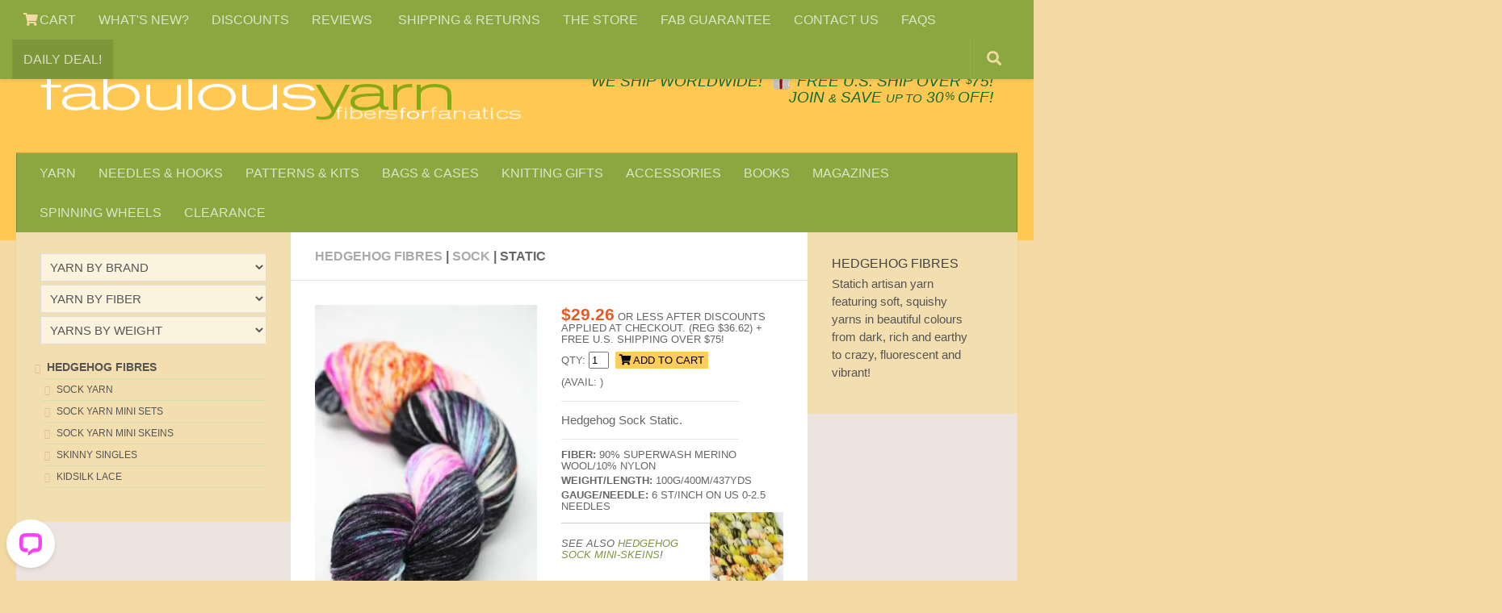

--- FILE ---
content_type: text/html
request_url: https://www.fabulousyarn.com/hedgehog-sock-static.shtml
body_size: 10027
content:
<!DOCTYPE html>
<html lang="en">
  <head>
    <meta http-equiv="content-type" content="text/html; charset=utf-8">
	<meta name="viewport" content="width=device-width, initial-scale=1.0">
<title>Hedgehog Fibres Sock Yarn in Static at Fabulous Yarn</title>
<meta name="description" content="Hedgehog yarn in Static is a beautiful handpainted 4 Ply sock fingering weight yarn.">
<meta property="og:title" content="Hedgehog Fibres Sock Yarn in Static at Yarn at Fabulous Yarn"/>
<meta property="og:image" content="https://www.fabulousyarn.com/HH/IMG/SCK/HH-SCK-STATIC/HH-SCK-STATIC1200.webp"/>
<meta property="og:description" content="Hedgehog yarn in Static is a beautiful handpainted 4 Ply sock fingering weight yarn."/>
	<link rel="stylesheet" href="https://www.fabulousyarn.com/css/fabproduct.css"> 
<script async src="https://www.fabulousyarn.com/js/fabproductselect.js"></script>
	

<!-- Google verify -->
<meta name="google-site-verification" content="zZUz_geOcbTzi15F2eNxzPxJFmyRWvmG2tZEKlFvdiU" />
<!-- Yahoo verify -->
<meta name="y_key" content="5e858f8dbb165b75">
<!-- Sitelock verify -->
<meta name="sitelock-site-verification" content="2416" />
<!-- Pinterest verify -->
<meta name="p:domain_verify" content="c57748f8ebc33c1bf4128ecb33093e11"/>

<!-- template required css -->
<link rel="stylesheet" href="https://www.fabulousyarn.com/css/fabSite2021a.min.css"> 
<link rel="stylesheet" id="responsive-css"  href="https://www.fabulousyarn.com/css/responsive.min.css" media="all">
<link  href="https://fonts.googleapis.com/css?family=Open+Sans:300i,400,400i,600,600i,800&display=swap">
<link rel="stylesheet" href="https://www.fabulousyarn.com/css/font-awesome.fab6.css">

<!-- favicon -->
<link rel="apple-touch-icon" sizes="180x180" href="/apple-touch-icon.png">
<link rel="icon" type="image/png" sizes="16x16" href="/favicon-16x16.png">
<link rel="manifest" href="/site.webmanifest">
<link rel="mask-icon" href="/safari-pinned-tab.svg" color="#5bbad5">
<meta name="msapplication-TileColor" content="#9f00a7">
<meta name="theme-color" content="#ffffff">

<!-- template required scripts -->
<script
  src="https://www.fabulousyarn.com/js/jquery-3.6.0.min.js"></script>
<script async type='text/javascript' src='https://www.fabulousyarn.com/js/huemanthemescript.js'></script>

<!-- INVENTORY script -->
<script>
!function(){function e(){let e=document.querySelectorAll(".sns-inventory"),n=[],i,o,r,c;for(let t=0;t<e.length;t++)r=t+1,o=function(t){let o=t.match(/^item_id=(\d+);?(.+)?/),r=o[1],c;if(void 0===o[2])c=r;else{let t=o[2],e=t.split("&"),n,i=[];c=r;for(let t=0;t<e.length;t++)n=e[t].match(/=(.+)/),i.push(n[1]);i.length&&(c=c+"|"+i.join("|"))}return"sns-"+c}(i=e[t].getAttribute("data-item")),e[t].setAttribute("data-inv-id",o),c=i.match(/^item_id=(\d+)/),i=(i=i.replace("item_id","item"+r)).replace(c[1]+";",c[1]+";item"+r+"|"),n.push(i);var t="https://www.ewebcart.com/4921/cart?get_items;"+n.join("&")+"&callback=D&amp;fmt=js";let d=document.createElement("script");d.setAttribute("src",t),document.body.appendChild(d)}window.D=function(o){{var r=o,c;let t,e,n,i;for(c in r.items)for(t=(t=r.items[c].inventory)?Math.round(t):"0",e="sns-"+c,n=document.querySelectorAll(`[data-inv-id="${e}"]`),i=0;i<n.length;++i)n[i].textContent=t;return}},document.addEventListener("DOMContentLoaded",function(t){e()})}();
</script>
<!-- Google Tag Manager -->
<script>(function(w,d,s,l,i){w[l]=w[l]||[];w[l].push({'gtm.start':
new Date().getTime(),event:'gtm.js'});var f=d.getElementsByTagName(s)[0],
j=d.createElement(s),dl=l!='dataLayer'?'&l='+l:'';j.async=true;j.src=
'https://www.googletagmanager.com/gtm.js?id='+i+dl;f.parentNode.insertBefore(j,f);
})(window,document,'script','dataLayer','GTM-MR4MD9G');</script>
<!-- End Google Tag Manager -->


<!-- GetResponse Analytics -->
  <script type="text/javascript">
      
  (function(m, o, n, t, e, r, _){
          m['__GetResponseAnalyticsObject'] = e;m[e] = m[e] || function() {(m[e].q = m[e].q || []).push(arguments)};
          r = o.createElement(n);_ = o.getElementsByTagName(n)[0];r.async = 1;r.src = t;r.setAttribute('crossorigin', 'use-credentials');_.parentNode .insertBefore(r, _);
      })(window, document, 'script', 'https://an.gr-wcon.com/script/59255cd8-8fb9-4633-905c-42483c421f07/ga.js', 'GrTracking');


  </script>
  <!-- End GetResponse Analytics -->

</head>

<body class="col-3cm full-width topbar-enabled chrome" itemscope itemtype='http://schema.org/WebPage'>

<!-- Google Tag Manager JRS (noscript) -->
<noscript><iframe src="https://www.googletagmanager.com/ns.html?id=GTM-MR4MD9G"
height="0" width="0" style="display:none;visibility:hidden"></iframe></noscript>
<!-- End Google Tag Manager (noscript) -->

<div id="wrapper">
<header id="header">
<nav class="nav-container group" id="nav-topbar">
<div class="nav-toggle" style="text-align:center;"><i class="fa fa-bars"></i></div>
<div class="nav-text"><!--mobile menu--></div>
		<!-- TOP NAV BAR desktop menu-->
			<div class="nav-wrap container">
				<ul class="nav container-inner group">
	               	<li class="menu-item"><a aria-label="View Shopping Cart" href="https://www.ewebcart.com/cgi-bin/cart.pl?merchant=4921&view=1"><i class="fa fa-shopping-cart" title="VIEW SHOPPING CART"></i> CART</a></li>
		<li class="menu-item"><a href="https://www.fabulousyarn.com/new-at-fab.shtml">WHAT'S NEW?</a></li>                		
		<li class="menu-item"><a href="https://www.fabulousyarn.com/volumediscountpage.shtml">DISCOUNTS</a></li>
		<li class="menu-item"><a href="https://www.fabulousyarn.com/fab_testimonials.shtml">REVIEWS	 </a></li>
		<li class="menu-item"><a href="https://www.fabulousyarn.com/fab_shippinginfo.shtml">SHIPPING &AMP; RETURNS</a></li>           
		<li class="menu-item"><a href="https://www.fabulousyarn.com/fabstore.shtml">THE STORE</a></li>            
		<li class="menu-item"><a href="https://www.fabulousyarn.com/fab_guarantee.shtml">FAB GUARANTEE</a></li>
		<li class="menu-item"><a href="https://www.fabulousyarn.com/contactus.shtml">CONTACT US</a></li>
		<li class="menu-item"><a href="https://www.fabulousyarn.com/fabulousyarn-faq.shtml">FAQS</a></li>
		<li class="menu-item menu-highlight"><a href="https://www.fabulousyarn.com/dailydeal.shtml">DAILY DEAL!</a></li>
</ul></div>

				
		<div class="container"> 
		<!--begin GOOGLE SEARCH-->
			<div class="container-inner">		
				<a href="/googlesearchresults.shtml" title="Search"><div id="toggle-search" class="toggle-search"><i class="fa fa-search"></i></div></a>
					<!--remove .search expand-->

			</div><!--/.container-inner-->
		</div><!--/.container--> 
		<!--end SEARCH-->
			
		</nav><!--/#nav-topbar-->
				
		<!-- SHIP W/GIFT ICON -->		
		<div class="container group">
			<div class="container-inner">				
				<div class="group pad"> 
				<div class="logo-group" id="logo"> 
				<p class="site-shipping">&nbsp; &nbsp; <a href="/fab_shippinginfo.shtml">We SHIP WORLDWIDE!</a> <span style="white-space:nowrap;">&nbsp;<a href="/gifts_for_knitters.shtml"><img width="45" height="49" style="width:1.5em;margin-bottom:-.2em" src="/images/home/giftboxsm.png" alt="Make it a gift with Gifts for Knitters" /></a>&nbsp;<a href="/fab_shippinginfo.shtml">FREE U.S. SHIP OVER <sup>$</sup>75!</span></a></p>
				<p class="site-title"><a href="//www.fabulousyarn.com" rel="home"><img width="600" height="72" src="/images/home/fablogo600.png" alt="Fabulous Yarn Fibers for Fanatics"></a></p>
  				<p class="site-description"><span class="deal-text"><a href="dailydeal.shtml">DAILY DEAL</a> &nbsp;&middot;&nbsp; </span><span style="white-space:nowrap;"><a href="/join.shtml">JOIN <span style="font-size:80%">&AMP;</span> SAVE <span style="font-size:80%">UP TO</span> 30<sup>%</sup> OFF!</a></span></p>								
				</div> <!--/.logo-group-->
				</div> <!--/logo and tagline-->
				
											
		<nav class="nav-container group" id="nav-header"><!--navbar-->
		<div class="deal-text" style="margin-bottom:-1.7em;padding:.5em 0 0 .65em;font-size:135%"><a href="https://www.ewebcart.com/cgi-bin/cart.pl?merchant=4921&view=1"><i class="fa fa-shopping-cart"></i></a></div>
		<div class="nav-toggle" style="text-align:center;"><i class="fa fa-bars"></i></div>
		<div class="nav-text"><!--mobile menu--></div>
			<!-- MAIN NAV BAR -->
				<div class="nav-wrap container">
					<ul id="menu-fabulousyarn-com-nav-bar" class="nav container-inner group">
		<li class="menu-item"><a href="https://www.fabulousyarn.com/yarn-by-brand-fiber-and-weight.shtml">YARN</a></li>
		<li class="menu-item"><a href="https://www.fabulousyarn.com/knitting-needles.shtml">NEEDLES &#038; HOOKS</a></li>
		<li class="menu-item"><a href="https://www.fabulousyarn.com/knitting-kits-and-patterns.shtml">PATTERNS &#038; KITS</a></li>
		<li class="menu-item"><a href="https://www.fabulousyarn.com/knittingbags_main.shtml">BAGS &#038; CASES</a></li>
		<li class="menu-item"><a href="https://www.fabulousyarn.com/gifts_for_knitters.shtml">KNITTING GIFTS</a></li>
		<li class="menu-item"><a href="https://www.fabulousyarn.com/accessories_main.shtml">ACCESSORIES</a></li>
		<li class="menu-item"><a href="https://www.fabulousyarn.com/knitting-books-and-patterns.shtml">BOOKS</a></li>
		<li class="menu-item"><a href="https://www.fabulousyarn.com/fab_magazines.shtml">MAGAZINES</a></li>
		<li class="menu-item"><a href="https://www.fabulousyarn.com/spinning-wheels.shtml">SPINNING WHEELS</a></li>		
		<li class="menu-item"><a href="https://www.fabulousyarn.com/saleyarns.shtml">CLEARANCE</a></li>
					</ul></div><!--/main nav -->
					</nav><!--/#nav-header--><!--/navbar-->								
			</div><!--/.container-inner-->
		</div><!--/.container-->
	</header><!--/#header-->
<!-- /fab header -->	

	<div class="container" id="page" style="padding-top:50px">
	<div class="container-inner">			
			<div class="main">
				<div class="main-inner group">
				<section class="content">
				<div class="page-title pad group">
    			<h1><a href="/hedgehog-fibres.shtml">Hedgehog Fibres</a> | <a href="/hedgehog-sock.shtml">Sock</a> | Static</h1></div><!--/.page-title-->	

	<div class="pad group">		
		<div class="post-list group">
		<div class="post-row">				

				<div class="post">				            
				<div class="post-inner post-hover">				              
				<div class="post-thumbnail">				                
				<a href="/HH/IMG/SCK/HH-SCK-STATIC/HH-SCK-STATIC1200.webp"><img width="350" height="524" src="/HH/IMG/SCK/HH-SCK-STATIC/HH-SCK-STATIC350.webp" alt="Hedgehock Sock Yarn in Static"  /></a> 				                
			    </div><!--/.post-thumbnail-->
				</div><!--/.post-inner-->
				</div><!--/.post-->	
				          				     				   				          	
	<!-- Product DETAILS -->
				<div class="post">				            
				<div class="post-inner">				              
				<div class="post-thumbnail">
        		<p class="yarn-detail">
		<span class="Price">$29.26</span>  or less  after Discounts applied at checkout. (Reg $36.62) + FREE U.S. SHIPPING over $75!</p>
			
				<form action="https://www.ewebcart.com/cgi-bin/cart.pl?merchant=4921&amp;add=1&amp;item_id=2625" method="post" onsubmit="_gaq.push(['_linkByPost', this]);">
		        <input type="hidden" name="option1|Select Colors" value="Static" />
				<span class="yarn-detail">QTY:</span>
	          <input name="quantity"  value="1" size="1" />
	          <button type="submit" name="add" class="yarn-detail-add" value="ADD TO CART"><i class="fa fa-shopping-cart" style="color:black"></i> ADD TO CART</button>
	          <input name="show_cart" type="hidden" value="y"/>
	          </form>
	        <span class="yarn-detail">(Avail: <span class="sns-inventory" data-item="item_id=2625;option1|Select Colors=Static"></span>)</span>
			<hr class="yarn-detail-hr">
			<p class="yarn-text">Hedgehog Sock Static.</p>
<hr class="yarn-detail-hr">
	
	<p class="yarn-detail"><strong>FIBER: </strong>90% superwash Merino wool/10% nylon</p>
	<p class="yarn-detail"><strong>WEIGHT/LENGTH: </strong>100g/400m/437yds</p>
	<p class="yarn-detail"><strong>GAUGE/Needle: </strong> 6 st/inch on US 0-2.5 Needles</p>

	<p class="yarn-detail" style="border-top:solid thin #CCC;width:80%;margin-top:1em">&nbsp;</p>
    <a href="/hedgehog-sock-minis.shtml">
   	<img class="pic-right" style="width:33%;margin-top:-2em" width="200" height="214" src="/HH/IMG/MINI/mini-skein200.webp" alt="Hedgehog Fibers Sock MINI SKEINS" /></a>
<p class="yarn-detail em">See also <a href="/hedgehog-sock-minis.shtml">Hedgehog Sock Mini-skeins</a>!</p>

<hr class="yarn-detail-hr" />

	<p class="yarn-detail em" style="margin-top:1em">Need a color or quantity we don't have? <a href="hedgehog-sock-specialorder.shtml">Special Order Hedgehog Sock here.</a></p>
	      		
                </div><!--/.post-thumbnail-->    						
				</div><!--/.post-inner-->	
				</div><!--/.post-->	
				
		</div><!--/.post-row-->	

		<!-- section SWATCHES -->		
		<div class="post-row">	
		
<h2 class="post-category-head">Hedgehog Sock Colors</h2>

<div class="post-three">
  <div class="post-inner post-hover">
    <div class="post-thumbnail"> 
	<a href="/hedgehog-sock-anime.shtml"><img width="200" height="299" src="/HH/IMG/SCK/HH-SCK-ANIME/HH-SCK-ANIME200.webp" alt="Hedgehog Fibers Sock"  /></a>
      <p class="post-category">Anime</p>
      <form action="https://www.ewebcart.com/cgi-bin/cart.pl?merchant=4921&amp;add=1&amp;item_id=2625" method="post" onsubmit="_gaq.push(['_linkByPost', this]);">
        <input type="hidden" name="option1|Select Colors" value="Anime" />
        <span class="yarn-detail">QTY: </span>
        <input name="quantity" value="1" size="1" />
        <button type="submit" name="add" class="yarn-detail-add-swatch" value="ADD TO CART"> <i class="fa fa-shopping-cart" style="color:black"></i> ADD</button>
        <input name="show_cart" type="hidden" value="y" />
      </form>
      <span class="post-category">(Avail: <span class="sns-inventory" data-item="item_id=2625;option1|Select Colors=Anime"></span>)</span> 
		</div><!--/.post-thumbnail-->
  </div><!--/.post-inner-->
</div><!--/.post-->

<div class="post-three">
  <div class="post-inner post-hover">
    <div class="post-thumbnail"> 
	<a href="/hedgehog-sock-artifact.shtml"><img width="200" height="299" src="/HH/IMG/SCK/HH-SCK-ARTIFACT/HH-SCK-ARTIFACT200.webp" alt="Hedgehog Fibers Sock"  /></a>
      <p class="post-category">Artifact</p>
      <form action="https://www.ewebcart.com/cgi-bin/cart.pl?merchant=4921&amp;add=1&amp;item_id=2625" method="post" onsubmit="_gaq.push(['_linkByPost', this]);">
        <input type="hidden" name="option1|Select Colors" value="Artifact" />
        <span class="yarn-detail">QTY: </span>
        <input name="quantity" value="1" size="1" />
        <button type="submit" name="add" class="yarn-detail-add-swatch" value="ADD TO CART"> <i class="fa fa-shopping-cart" style="color:black"></i> ADD</button>
        <input name="show_cart" type="hidden" value="y" />
      </form>
      <span class="post-category">(Avail: <span class="sns-inventory" data-item="item_id=2625;option1|Select Colors=Artifact"></span>)</span> 
		</div><!--/.post-thumbnail-->
  </div><!--/.post-inner-->
</div><!--/.post-->

<div class="post-three">
  <div class="post-inner post-hover">
    <div class="post-thumbnail"> 
	<a href="/hedgehog-sock-birthdaycake.shtml"><img width="200" height="299" src="/HH/IMG/SCK/HH-SCK-BIRTHDAYCAKE/HH-SCK-BIRTHDAYCAKE200.webp" alt="Hedgehog Fibers Sock"  /></a>
      <p class="post-category">Birthday Cake</p>
      <form action="https://www.ewebcart.com/cgi-bin/cart.pl?merchant=4921&amp;add=1&amp;item_id=2625" method="post" onsubmit="_gaq.push(['_linkByPost', this]);">
        <input type="hidden" name="option1|Select Colors" value="Birthday Cake" />
        <span class="yarn-detail">QTY: </span>
        <input name="quantity" value="1" size="1" />
        <button type="submit" name="add" class="yarn-detail-add-swatch" value="ADD TO CART"> <i class="fa fa-shopping-cart" style="color:black"></i> ADD</button>
        <input name="show_cart" type="hidden" value="y" />
      </form>
      <span class="post-category">(Avail: <span class="sns-inventory" data-item="item_id=2625;option1|Select Colors=Birthday Cake"></span>)</span> 
		</div><!--/.post-thumbnail-->
  </div><!--/.post-inner-->
</div><!--/.post-->

<div class="post-three">
  <div class="post-inner post-hover">
    <div class="post-thumbnail"> 
	<a href="/hedgehog-sock-beachbunny.shtml"><img width="200" height="299" class="lozad" data-src="/HH/IMG/SCK/HH-SCK-BEACHBUNNY/HH-SCK-BEACHBUNNY200.webp" alt="Hedgehog Fibers Sock in Beach Bunny"  /></a>
      <p class="post-category">Beach Bunny</p>
      <form action="https://www.ewebcart.com/cgi-bin/cart.pl?merchant=4921&amp;add=1&amp;item_id=2625" method="post" onsubmit="_gaq.push(['_linkByPost', this]);">
        <input type="hidden" name="option1|Select Colors" value="Beach Bunny" />
        <span class="yarn-detail">QTY: </span>
        <input name="quantity" value="1" size="1" />
        <button type="submit" name="add" class="yarn-detail-add-swatch" value="ADD TO CART"> <i class="fa fa-shopping-cart" style="color:black"></i> ADD</button>
        <input name="show_cart" type="hidden" value="y" />
      </form>
      <span class="post-category">(Avail: <span class="sns-inventory" data-item="item_id=2625;option1|Select Colors=Beach Bunny"></span>)</span> 
		</div><!--/.post-thumbnail-->
  </div><!--/.post-inner-->
</div><!--/.post-->

<div class="post-three">
  <div class="post-inner post-hover">
    <div class="post-thumbnail"> 
	<a href="/hedgehog-sock-bandit.shtml"><img width="200" height="300" src="/HH/IMG/SCK/HH-SCK-BANDIT/HH-SCK-BANDIT200.webp" alt="Hedgehog Fibers Sock"  /></a>
      <p class="post-category">Bandit</p>
      <form action="https://www.ewebcart.com/cgi-bin/cart.pl?merchant=4921&amp;add=1&amp;item_id=2625" method="post" onsubmit="_gaq.push(['_linkByPost', this]);">
        <input type="hidden" name="option1|Select Colors" value="Bandit" />
        <span class="yarn-detail">QTY: </span>
        <input name="quantity" value="1" size="1" />
        <button type="submit" name="add" class="yarn-detail-add-swatch" value="ADD TO CART"> <i class="fa fa-shopping-cart" style="color:black"></i> ADD</button>
        <input name="show_cart" type="hidden" value="y" />
      </form>
      <span class="post-category">(Avail: <span class="sns-inventory" data-item="item_id=2625;option1|Select Colors=Bandit"></span>)</span> 
		</div><!--/.post-thumbnail-->
  </div><!--/.post-inner-->
</div><!--/.post-->

<div class="post-three">
  <div class="post-inner post-hover">
    <div class="post-thumbnail"> 
	<a href="/hedgehog-sock-brine.shtml"><img width="200" height="300" src="/HH/IMG/SCK/HH-SCK-BRINE/HH-SCK-BRINE200.webp" alt="Hedgehog Fibers Sock"  /></a>
      <p class="post-category">Brine</p>
      <form action="https://www.ewebcart.com/cgi-bin/cart.pl?merchant=4921&amp;add=1&amp;item_id=2625" method="post" onsubmit="_gaq.push(['_linkByPost', this]);">
        <input type="hidden" name="option1|Select Colors" value="Brine" />
        <span class="yarn-detail">QTY: </span>
        <input name="quantity" value="1" size="1" />
        <button type="submit" name="add" class="yarn-detail-add-swatch" value="ADD TO CART"> <i class="fa fa-shopping-cart" style="color:black"></i> ADD</button>
        <input name="show_cart" type="hidden" value="y" />
      </form>
      <span class="post-category">(Avail: <span class="sns-inventory" data-item="item_id=2625;option1|Select Colors=Brine"></span>)</span> 
		</div><!--/.post-thumbnail-->
  </div><!--/.post-inner-->
</div><!--/.post-->

<div class="post-three">
  <div class="post-inner post-hover">
    <div class="post-thumbnail"> 
	<a href="/hedgehog-sock-budgie.shtml"><img width="200" height="299" class="lozad" data-src="/HH/IMG/SCK/HH-SCK-BUDGIE/HH-SCK-BUDGIE200.webp" alt="Hedgehog Fibers Sock in Budgie"  /></a>
      <p class="post-category">Budgie</p>
      <form action="https://www.ewebcart.com/cgi-bin/cart.pl?merchant=4921&amp;add=1&amp;item_id=2625" method="post" onsubmit="_gaq.push(['_linkByPost', this]);">
        <input type="hidden" name="option1|Select Colors" value="Budgie" />
        <span class="yarn-detail">QTY: </span>
        <input name="quantity" value="1" size="1" />
        <button type="submit" name="add" class="yarn-detail-add-swatch" value="ADD TO CART"> <i class="fa fa-shopping-cart" style="color:black"></i> ADD</button>
        <input name="show_cart" type="hidden" value="y" />
      </form>
      <span class="post-category">(Avail: <span class="sns-inventory" data-item="item_id=2625;option1|Select Colors=Budgie"></span>)</span> 
		</div><!--/.post-thumbnail-->
  </div><!--/.post-inner-->
</div><!--/.post-->

<div class="post-three">
  <div class="post-inner post-hover">
    <div class="post-thumbnail"> 
	<a href="/hedgehog-sock-bramble.shtml"><img width="200" height="299" class="lozad" data-src="/HH/IMG/SCK/HH-SCK-BRAMBLE/HH-SCK-BRAMBLE200.webp" alt="Hedgehog Fibers Sock in Bramble"  /></a>
      <p class="post-category">Bramble</p>
      <form action="https://www.ewebcart.com/cgi-bin/cart.pl?merchant=4921&amp;add=1&amp;item_id=2625" method="post" onsubmit="_gaq.push(['_linkByPost', this]);">
        <input type="hidden" name="option1|Select Colors" value="Bramble" />
        <span class="yarn-detail">QTY: </span>
        <input name="quantity" value="1" size="1" />
        <button type="submit" name="add" class="yarn-detail-add-swatch" value="ADD TO CART"> <i class="fa fa-shopping-cart" style="color:black"></i> ADD</button>
        <input name="show_cart" type="hidden" value="y" />
      </form>
      <span class="post-category">(Avail: <span class="sns-inventory" data-item="item_id=2625;option1|Select Colors=Bramble"></span>)</span> 
		</div><!--/.post-thumbnail-->
  </div><!--/.post-inner-->
</div><!--/.post-->

<div class="post-three">
  <div class="post-inner post-hover">
    <div class="post-thumbnail"> 
	<a href="/hedgehog-sock-boombox.shtml"><img width="200" height="299" class="lozad" data-src="/HH/IMG/SCK/HH-SCK-BOOMBOX/HH-SCK-BOOMBOX200.webp" alt="Hedgehog Fibers Sock in Boombox"  /></a>
      <p class="post-category">Boombox</p>
      <form action="https://www.ewebcart.com/cgi-bin/cart.pl?merchant=4921&amp;add=1&amp;item_id=2625" method="post" onsubmit="_gaq.push(['_linkByPost', this]);">
        <input type="hidden" name="option1|Select Colors" value="Boombox" />
        <span class="yarn-detail">QTY: </span>
        <input name="quantity" value="1" size="1" />
        <button type="submit" name="add" class="yarn-detail-add-swatch" value="ADD TO CART"> <i class="fa fa-shopping-cart" style="color:black"></i> ADD</button>
        <input name="show_cart" type="hidden" value="y" />
      </form>
      <span class="post-category">(Avail: <span class="sns-inventory" data-item="item_id=2625;option1|Select Colors=Boombox"></span>)</span> 
		</div><!--/.post-thumbnail-->
  </div><!--/.post-inner-->
</div><!--/.post-->

<div class="post-three">
  <div class="post-inner post-hover">
      <div class="post-thumbnail">
	  <a href="/hedgehog-sock-cereal.shtml"><img width="200" height="299" class="lozad" data-src="/HH/IMG/SCK/HH-SCK-CEREAL/HH-SCK-CEREAL200.webp" alt="Hedgehog Fibres Sock Yarn Cereal"  /></a>
      <p class="post-category">Cereal</p>
      <form action="https://www.ewebcart.com/cgi-bin/cart.pl?merchant=4921&amp;add=1&amp;item_id=2625" method="post" onsubmit="_gaq.push(['_linkByPost', this]);">
        <input type="hidden" name="option1|Select Colors" value="Cereal" />
        <span class="yarn-detail">QTY: </span>
        <input name="quantity" value="1" size="1" />
        <button type="submit" name="add" class="yarn-detail-add-swatch" value="ADD TO CART"> <i class="fa fa-shopping-cart" style="color:black"></i> ADD</button>
        <input name="show_cart" type="hidden" value="y" />
      </form>
      <span class="post-category">(Avail: <span class="sns-inventory" data-item="item_id=2625;option1|Select Colors=Cereal"></span>)</span> 
		</div><!--/.post-thumbnail-->
  </div><!--/.post-inner-->
</div><!--/.post-->

<div class="post-three">
  <div class="post-inner post-hover">
    <div class="post-thumbnail"> 
	<a href="/hedgehog-sock-copperpenny.shtml"><img width="200" height="299" class="lozad" data-src="/HH/IMG/SCK/HH-SCK-COPPERPENNY/HH-SCK-COPPERPENNY200.webp" alt="Hedgehog Fibres Sock Yarn Copper Penny"  /></a>
      <p class="post-category">Copper Penny</p>
      <form action="https://www.ewebcart.com/cgi-bin/cart.pl?merchant=4921&amp;add=1&amp;item_id=2625" method="post" onsubmit="_gaq.push(['_linkByPost', this]);">
        <input type="hidden" name="option1|Select Colors" value="Copper Penny" />
        <span class="yarn-detail">QTY: </span>
        <input name="quantity" value="1" size="1" />
        <button type="submit" name="add" class="yarn-detail-add-swatch" value="ADD TO CART"> <i class="fa fa-shopping-cart" style="color:black"></i> ADD</button>
        <input name="show_cart" type="hidden" value="y" />
      </form>
      <span class="post-category">(Avail: <span class="sns-inventory" data-item="item_id=2625;option1|Select Colors=Copper Penny"></span>)</span> 
		</div><!--/.post-thumbnail-->
  </div><!--/.post-inner-->
</div><!--/.post-->

<div class="post-three">
  <div class="post-inner post-hover">
    <div class="post-thumbnail"> 
	<a href="/hedgehog-sock-crush.shtml"><img width="200" height="299" class="lozad" data-src="/HH/IMG/SCK/HH-SCK-CRUSH/HH-SCK-CRUSH200.webp" alt="Hedgehog Fibres Sock Yarn Crush"  /></a>
      <p class="post-category">Crush</p>
      <form action="https://www.ewebcart.com/cgi-bin/cart.pl?merchant=4921&amp;add=1&amp;item_id=2625" method="post" onsubmit="_gaq.push(['_linkByPost', this]);">
        <input type="hidden" name="option1|Select Colors" value="Crush" />
        <span class="yarn-detail">QTY: </span>
        <input name="quantity" value="1" size="1" />
        <button type="submit" name="add" class="yarn-detail-add-swatch" value="ADD TO CART"> <i class="fa fa-shopping-cart" style="color:black"></i> ADD</button>
        <input name="show_cart" type="hidden" value="y" />
      </form>
      <span class="post-category">(Avail: <span class="sns-inventory" data-item="item_id=2625;option1|Select Colors=Crush"></span>)</span> 
		</div><!--/.post-thumbnail-->
  </div><!--/.post-inner-->
</div><!--/.post-->

<div class="post-three">
  <div class="post-inner post-hover">
    <div class="post-thumbnail"> 
	<a href="/hedgehog-sock-crystal.shtml"><img style="margin-bottom:-1%" width="200" height="299" class="lozad" data-src="/HH/IMG/SCK/HH-SCK-CRYSTAL/HH-SCK-CRYSTAL200.webp" alt="Hedgehog Fibres Sock Yarn CRYSTAL"  /></a>
      <p class="post-category">Crystal</p>
      <form action="https://www.ewebcart.com/cgi-bin/cart.pl?merchant=4921&amp;add=1&amp;item_id=2625" method="post" onsubmit="_gaq.push(['_linkByPost', this]);">
        <input type="hidden" name="option1|Select Colors" value="Crystal" />
        <span class="yarn-detail">QTY: </span>
        <input name="quantity" value="1" size="1" />
        <button type="submit" name="add" class="yarn-detail-add-swatch" value="ADD TO CART"> <i class="fa fa-shopping-cart" style="color:black"></i> ADD</button>
        <input name="show_cart" type="hidden" value="y" />
      </form>
      <span class="post-category">(Avail: <span class="sns-inventory" data-item="item_id=2625;option1|Select Colors=Crystal"></span>)</span> 
		</div><!--/.post-thumbnail-->
  </div><!--/.post-inner-->
</div><!--/.post-->

<div class="post-three">
  <div class="post-inner post-hover">
    <div class="post-thumbnail"> 
	<a href="/hedgehog-sock-crybaby.shtml"><img width="200" height="299" class="lozad" data-src="/HH/IMG/SCK/HH-SCK-CRYBABY/HH-SCK-CRYBABY200.webp" alt="Hedgehog Fibres Sock Yarn Crybaby"  /></a>
      <p class="post-category">Crybaby</p>
      <form action="https://www.ewebcart.com/cgi-bin/cart.pl?merchant=4921&amp;add=1&amp;item_id=2625" method="post" onsubmit="_gaq.push(['_linkByPost', this]);">
        <input type="hidden" name="option1|Select Colors" value="Crybaby" />
        <span class="yarn-detail">QTY: </span>
        <input name="quantity" value="1" size="1" />
        <button type="submit" name="add" class="yarn-detail-add-swatch" value="ADD TO CART"> <i class="fa fa-shopping-cart" style="color:black"></i> ADD</button>
        <input name="show_cart" type="hidden" value="y" />
      </form>
      <span class="post-category">(Avail: <span class="sns-inventory" data-item="item_id=2625;option1|Select Colors=Crybaby"></span>)</span> 
		</div><!--/.post-thumbnail-->
  </div><!--/.post-inner-->
</div><!--/.post-->

<div class="post-three">
  <div class="post-inner post-hover">
    <div class="post-thumbnail"> 
	<a href="/hedgehog-sock-deepend.shtml"><img width="200" height="299" class="lozad" data-src="/HH/IMG/SCK/HH-SCK-DEEPEND/HH-SCK-DEEPEND200.webp" alt="Hedgehog Fibres Sock Yarn Deep End"  /></a>
      <p class="post-category">Deep End</p>
      <form action="https://www.ewebcart.com/cgi-bin/cart.pl?merchant=4921&amp;add=1&amp;item_id=2625" method="post" onsubmit="_gaq.push(['_linkByPost', this]);">
        <input type="hidden" name="option1|Select Colors" value="Deep End" />
        <span class="yarn-detail">QTY: </span>
        <input name="quantity" value="1" size="1" />
        <button type="submit" name="add" class="yarn-detail-add-swatch" value="ADD TO CART"> <i class="fa fa-shopping-cart" style="color:black"></i> ADD</button>
        <input name="show_cart" type="hidden" value="y" />
      </form>
      <span class="post-category">(Avail: <span class="sns-inventory" data-item="item_id=2625;option1|Select Colors=Deep End"></span>)</span> 
		</div><!--/.post-thumbnail-->
  </div><!--/.post-inner-->
</div><!--/.post-->

<div class="post-three">
  <div class="post-inner post-hover">
    <div class="post-thumbnail"> 
	<a href="/hedgehog-sock-dejavu.shtml"><img width="200" height="299" class="lozad" data-src="/HH/IMG/SCK/HH-SCK-DEJAVU/HH-SCK-DEJAVU200.webp" alt="Hedgehog Fibres Sock Yarn Deja Vu"  /></a>
      <p class="post-category">Deja Vu</p>
      <form action="https://www.ewebcart.com/cgi-bin/cart.pl?merchant=4921&amp;add=1&amp;item_id=2625" method="post" onsubmit="_gaq.push(['_linkByPost', this]);">
        <input type="hidden" name="option1|Select Colors" value="Deja Vu" />
        <span class="yarn-detail">QTY: </span>
        <input name="quantity" value="1" size="1" />
        <button type="submit" name="add" class="yarn-detail-add-swatch" value="ADD TO CART"> <i class="fa fa-shopping-cart" style="color:black"></i> ADD</button>
        <input name="show_cart" type="hidden" value="y" />
      </form>
      <span class="post-category">(Avail: <span class="sns-inventory" data-item="item_id=2625;option1|Select Colors=Deja Vu"></span>)</span> 
		</div><!--/.post-thumbnail-->
  </div><!--/.post-inner-->
</div><!--/.post-->

<div class="post-three">
  <div class="post-inner post-hover">
    <div class="post-thumbnail"> 
	<a href="/hedgehog-sock-dijon.shtml"><img width="200" height="299" class="lozad" data-src="/HH/IMG/SCK/HH-SCK-DIJON/HH-SCK-DIJON200.webp" alt="Hedgehog Fibres Sock Yarn Dijon"  /></a>
      <p class="post-category">Dijon</p>
      <form action="https://www.ewebcart.com/cgi-bin/cart.pl?merchant=4921&amp;add=1&amp;item_id=2625" method="post" onsubmit="_gaq.push(['_linkByPost', this]);">
        <input type="hidden" name="option1|Select Colors" value="Dijon" />
        <span class="yarn-detail">QTY: </span>
        <input name="quantity" value="1" size="1" />
        <button type="submit" name="add" class="yarn-detail-add-swatch" value="ADD TO CART"> <i class="fa fa-shopping-cart" style="color:black"></i> ADD</button>
        <input name="show_cart" type="hidden" value="y" />
      </form>
      <span class="post-category">(Avail: <span class="sns-inventory" data-item="item_id=2625;option1|Select Colors=Dijon"></span>)</span> 
		</div><!--/.post-thumbnail-->
  </div><!--/.post-inner-->
</div><!--/.post-->

<div class="post-three">
  <div class="post-inner post-hover">
    <div class="post-thumbnail"> 
	<a href="/hedgehog-sock-dove.shtml"><img width="200" height="299" class="lozad" data-src="/HH/IMG/SCK/HH-SCK-DOVE/HH-SCK-DOVE200.webp" alt="Hedgehog Fibres Sock Yarn Dove"  /></a>
      <p class="post-category">Dove</p>
      <form action="https://www.ewebcart.com/cgi-bin/cart.pl?merchant=4921&amp;add=1&amp;item_id=2625" method="post" onsubmit="_gaq.push(['_linkByPost', this]);">
        <input type="hidden" name="option1|Select Colors" value="Dove" />
        <span class="yarn-detail">QTY: </span>
        <input name="quantity" value="1" size="1" />
        <button type="submit" name="add" class="yarn-detail-add-swatch" value="ADD TO CART"> <i class="fa fa-shopping-cart" style="color:black"></i> ADD</button>
        <input name="show_cart" type="hidden" value="y" />
      </form>
      <span class="post-category">(Avail: <span class="sns-inventory" data-item="item_id=2625;option1|Select Colors=Dove"></span>)</span> 
		</div><!--/.post-thumbnail-->
  </div><!--/.post-inner-->
</div><!--/.post-->

<div class="post-three">
  <div class="post-inner post-hover">
    <div class="post-thumbnail"> 
	<a href="/hedgehog-sock-downbytheriver.shtml"><img width="200" height="299" class="lozad" data-src="/HH/IMG/SCK/HH-SCK-DOWNBYTHERIVER/HH-SCK-DOWNBYTHERIVER200.webp" alt="Hedgehog Fibres Sock Yarn Dove"  /></a>
      <p class="post-category">Down By The River</p>
      <form action="https://www.ewebcart.com/cgi-bin/cart.pl?merchant=4921&amp;add=1&amp;item_id=2625" method="post" onsubmit="_gaq.push(['_linkByPost', this]);">
        <input type="hidden" name="option1|Select Colors" value="Down By The River" />
        <span class="yarn-detail">QTY: </span>
        <input name="quantity" value="1" size="1" />
        <button type="submit" name="add" class="yarn-detail-add-swatch" value="ADD TO CART"> <i class="fa fa-shopping-cart" style="color:black"></i> ADD</button>
        <input name="show_cart" type="hidden" value="y" />
      </form>
      <span class="post-category">(Avail: <span class="sns-inventory" data-item="item_id=2625;option1|Select Colors=Down By The River"></span>)</span> 
		</div><!--/.post-thumbnail-->
  </div><!--/.post-inner-->
</div><!--/.post-->

<div class="post-three">
  <div class="post-inner post-hover">
    <div class="post-thumbnail"> 
	<a href="/hedgehog-sock-dragonfly.shtml"><img width="200" height="299" class="lozad" data-src="/HH/IMG/SCK/HH-SCK-DRAGONFLY/HH-SCK-DRAGONFLY200.webp" alt="Hedgehog Fibres Sock Yarn Dove"  /></a>
      <p class="post-category">Dragonfly</p>
      <form action="https://www.ewebcart.com/cgi-bin/cart.pl?merchant=4921&amp;add=1&amp;item_id=2625" method="post" onsubmit="_gaq.push(['_linkByPost', this]);">
        <input type="hidden" name="option1|Select Colors" value="Dragonfly" />
        <span class="yarn-detail">QTY: </span>
        <input name="quantity" value="1" size="1" />
        <button type="submit" name="add" class="yarn-detail-add-swatch" value="ADD TO CART"> <i class="fa fa-shopping-cart" style="color:black"></i> ADD</button>
        <input name="show_cart" type="hidden" value="y" />
      </form>
      <span class="post-category">(Avail: <span class="sns-inventory" data-item="item_id=2625;option1|Select Colors=Dragonfly"></span>)</span> 
		</div><!--/.post-thumbnail-->
  </div><!--/.post-inner-->
</div><!--/.post-->

<div class="post-three">
  <div class="post-inner post-hover">
    <div class="post-thumbnail"> 
	<a href="/hedgehog-sock-drk.shtml"><img width="200" height="300"  src="/HH/IMG/SCK/HH-SCK-DRK/HH-SCK-DRK200.webp" alt="Hedgehog Fibres Sock Yarn DRK"  /></a>
      <p class="post-category">DRK</p>
      <form action="https://www.ewebcart.com/cgi-bin/cart.pl?merchant=4921&amp;add=1&amp;item_id=2625" method="post" onsubmit="_gaq.push(['_linkByPost', this]);">
        <input type="hidden" name="option1|Select Colors" value="DRK" />
        <span class="yarn-detail">QTY: </span>
        <input name="quantity" value="1" size="1" />
        <button type="submit" name="add" class="yarn-detail-add-swatch" value="ADD TO CART"> <i class="fa fa-shopping-cart" style="color:black"></i> ADD</button>
        <input name="show_cart" type="hidden" value="y" />
      </form>
      <span class="post-category">(Avail: <span class="sns-inventory" data-item="item_id=2625;option1|Select Colors=DRK"></span>)</span> 
		</div><!--/.post-thumbnail-->
  </div><!--/.post-inner-->
</div><!--/.post-->

<div class="post-three">
  <div class="post-inner post-hover">
    <div class="post-thumbnail"> 
	<a href="/hedgehog-sock-eggyolk.shtml"><img width="200" height="299" class="lozad" data-src="/HH/IMG/SCK/HH-SCK-EGGYOLK/HH-SCK-EGGYOLK200.webp" alt="Hedgehog Fibres Sock Yarn Dove"  /></a>
      <p class="post-category">Egg Yolk</p>
      <form action="https://www.ewebcart.com/cgi-bin/cart.pl?merchant=4921&amp;add=1&amp;item_id=2625" method="post" onsubmit="_gaq.push(['_linkByPost', this]);">
        <input type="hidden" name="option1|Select Colors" value="Egg Yolk" />
        <span class="yarn-detail">QTY: </span>
        <input name="quantity" value="1" size="1" />
        <button type="submit" name="add" class="yarn-detail-add-swatch" value="ADD TO CART"> <i class="fa fa-shopping-cart" style="color:black"></i> ADD</button>
        <input name="show_cart" type="hidden" value="y" />
      </form>
      <span class="post-category">(Avail: <span class="sns-inventory" data-item="item_id=2625;option1|Select Colors=Egg Yolk"></span>)</span> 
		</div><!--/.post-thumbnail-->
  </div><!--/.post-inner-->
</div><!--/.post-->

<div class="post-three">
  <div class="post-inner post-hover">
    <div class="post-thumbnail"> 
	<a href="/hedgehog-sock-filmnoir.shtml"><img width="200" height="299" class="lozad" data-src="/HH/IMG/SCK/HH-SCK-FILMNOIR/HH-SCK-FILMNOIR200.webp" alt="Hedgehog Fibres Sock Yarn Film Noir"  /></a>
      <p class="post-category">Film Noir</p>
      <form action="https://www.ewebcart.com/cgi-bin/cart.pl?merchant=4921&amp;add=1&amp;item_id=2625" method="post" onsubmit="_gaq.push(['_linkByPost', this]);">
        <input type="hidden" name="option1|Select Colors" value="Film Noir" />
        <span class="yarn-detail">QTY: </span>
        <input name="quantity" value="1" size="1" />
        <button type="submit" name="add" class="yarn-detail-add-swatch" value="ADD TO CART"> <i class="fa fa-shopping-cart" style="color:black"></i> ADD</button>
        <input name="show_cart" type="hidden" value="y" />
      </form>
      <span class="post-category">(Avail: <span class="sns-inventory" data-item="item_id=2625;option1|Select Colors=Film Noir"></span>)</span> 
		</div><!--/.post-thumbnail-->
  </div><!--/.post-inner-->
</div><!--/.post-->

<div class="post-three">
  <div class="post-inner post-hover">
    <div class="post-thumbnail"> 
	<a href="/hedgehog-sock-firefly.shtml"><img width="200" height="300"  src="/HH/IMG/SCK/HH-SCK-FIREFLY/HH-SCK-FIREFLY200.webp" alt="Hedgehog Fibres Sock Yarn Firefly"  /></a>
      <p class="post-category">Firefly</p>
      <form action="https://www.ewebcart.com/cgi-bin/cart.pl?merchant=4921&amp;add=1&amp;item_id=2625" method="post" onsubmit="_gaq.push(['_linkByPost', this]);">
        <input type="hidden" name="option1|Select Colors" value="Firefly" />
        <span class="yarn-detail">QTY: </span>
        <input name="quantity" value="1" size="1" />
        <button type="submit" name="add" class="yarn-detail-add-swatch" value="ADD TO CART"> <i class="fa fa-shopping-cart" style="color:black"></i> ADD</button>
        <input name="show_cart" type="hidden" value="y" />
      </form>
      <span class="post-category">(Avail: <span class="sns-inventory" data-item="item_id=2625;option1|Select Colors=Firefly"></span>)</span> 
		</div><!--/.post-thumbnail-->
  </div><!--/.post-inner-->
</div><!--/.post-->

<div class="post-three">
  <div class="post-inner post-hover">
    <div class="post-thumbnail"> 
	<a href="/hedgehog-sock-filigree.shtml"><img width="200" height="300" src="/HH/IMG/SCK/HH-SCK-FILIGREE/HH-SCK-FILIGREE200.webp" alt="Hedgehog Fibers Sock"  /></a>
      <p class="post-category">Filigree</p>
      <form action="https://www.ewebcart.com/cgi-bin/cart.pl?merchant=4921&amp;add=1&amp;item_id=2625" method="post" onsubmit="_gaq.push(['_linkByPost', this]);">
        <input type="hidden" name="option1|Select Colors" value="Filigree" />
        <span class="yarn-detail">QTY: </span>
        <input name="quantity" value="1" size="1" />
        <button type="submit" name="add" class="yarn-detail-add-swatch" value="ADD TO CART"> <i class="fa fa-shopping-cart" style="color:black"></i> ADD</button>
        <input name="show_cart" type="hidden" value="y" />
      </form>
      <span class="post-category">(Avail: <span class="sns-inventory" data-item="item_id=2625;option1|Select Colors=Filigree"></span>)</span> 
		</div><!--/.post-thumbnail-->
  </div><!--/.post-inner-->
</div><!--/.post-->

<div class="post-three">
  <div class="post-inner post-hover">
    <div class="post-thumbnail"> 
	<a href="https://www.fabulousyarn.com/hedgehog-sock-flamingo.shtml"><img width="200" height="300" src="/HH/IMG/SCK/HH-SCK-FLAMINGO/HH-SCK-FLAMINGO200.webp" alt="Hedgehog Fibers Sock"  /></a>
      <p class="post-category">Flamingo</p>
      <form action="https://www.ewebcart.com/cgi-bin/cart.pl?merchant=4921&amp;add=1&amp;item_id=2625" method="post" onsubmit="_gaq.push(['_linkByPost', this]);">
        <input type="hidden" name="option1|Select Colors" value="Flamingo" />
        <span class="yarn-detail">QTY: </span>
        <input name="quantity" value="1" size="1" />
        <button type="submit" name="add" class="yarn-detail-add-swatch" value="ADD TO CART"> <i class="fa fa-shopping-cart" style="color:black"></i> ADD</button>
        <input name="show_cart" type="hidden" value="y" />
      </form>
      <span class="post-category">(Avail: <span class="sns-inventory" data-item="item_id=2625;option1|Select Colors=Flamingo"></span>)</span> 
		</div><!--/.post-thumbnail-->
  </div><!--/.post-inner-->
</div><!--/.post-->


<div class="post-three">
  <div class="post-inner post-hover">
    <div class="post-thumbnail"> 
	<a href="/hedgehog-sock-genie.shtml"><img width="200" height="300"  src="/HH/IMG/SCK/HH-SCK-GENIE/HH-SCK-GENIE200.webp" alt="Hedgehog Fibres Sock Yarn Genie"  /></a>
      <p class="post-category">Genie</p>
      <form action="https://www.ewebcart.com/cgi-bin/cart.pl?merchant=4921&amp;add=1&amp;item_id=2625" method="post" onsubmit="_gaq.push(['_linkByPost', this]);">
        <input type="hidden" name="option1|Select Colors" value="Genie" />
        <span class="yarn-detail">QTY: </span>
        <input name="quantity" value="1" size="1" />
        <button type="submit" name="add" class="yarn-detail-add-swatch" value="ADD TO CART"> <i class="fa fa-shopping-cart" style="color:black"></i> ADD</button>
        <input name="show_cart" type="hidden" value="y" />
      </form>
      <span class="post-category">(Avail: <span class="sns-inventory" data-item="item_id=2625;option1|Select Colors=Genie"></span>)</span> 
		</div><!--/.post-thumbnail-->
  </div><!--/.post-inner-->
</div><!--/.post-->

<div class="post-three">
  <div class="post-inner post-hover">
    <div class="post-thumbnail"> 
	<a href="/hedgehog-sock-ghost.shtml"><img width="200" height="299" class="lozad" data-src="/HH/IMG/SCK/HH-SCK-GHOST/HH-SCK-GHOST200.webp" alt="Hedgehog Fibres Sock Yarn Ghost"  /></a>
      <p class="post-category">Ghost</p>
      <form action="https://www.ewebcart.com/cgi-bin/cart.pl?merchant=4921&amp;add=1&amp;item_id=2625" method="post" onsubmit="_gaq.push(['_linkByPost', this]);">
        <input type="hidden" name="option1|Select Colors" value="Ghost" />
        <span class="yarn-detail">QTY: </span>
        <input name="quantity" value="1" size="1" />
        <button type="submit" name="add" class="yarn-detail-add-swatch" value="ADD TO CART"> <i class="fa fa-shopping-cart" style="color:black"></i> ADD</button>
        <input name="show_cart" type="hidden" value="y" />
      </form>
      <span class="post-category">(Avail: <span class="sns-inventory" data-item="item_id=2625;option1|Select Colors=Ghost"></span>)</span> 
		</div><!--/.post-thumbnail-->
  </div><!--/.post-inner-->
</div><!--/.post-->

<div class="post-three">
  <div class="post-inner post-hover">
    <div class="post-thumbnail"> 
	<a href="/hedgehog-sock-graphite.shtml"><img width="200" height="299" class="lozad" data-src="/HH/IMG/SCK/HH-SCK-GRAPHITE/HH-SCK-GRAPHITE200.webp" alt="Hedgehog Fibres Sock Yarn Ghost"  /></a>
      <p class="post-category">Graphite</p>
      <form action="https://www.ewebcart.com/cgi-bin/cart.pl?merchant=4921&amp;add=1&amp;item_id=2625" method="post" onsubmit="_gaq.push(['_linkByPost', this]);">
        <input type="hidden" name="option1|Select Colors" value="Graphite" />
        <span class="yarn-detail">QTY: </span>
        <input name="quantity" value="1" size="1" />
        <button type="submit" name="add" class="yarn-detail-add-swatch" value="ADD TO CART"> <i class="fa fa-shopping-cart" style="color:black"></i> ADD</button>
        <input name="show_cart" type="hidden" value="y" />
      </form>
      <span class="post-category">(Avail: <span class="sns-inventory" data-item="item_id=2625;option1|Select Colors=Graphite"></span>)</span> 
		</div><!--/.post-thumbnail-->
  </div><!--/.post-inner-->
</div><!--/.post-->

<div class="post-three">
  <div class="post-inner post-hover">
    <div class="post-thumbnail"> 
	<a href="/hedgehog-sock-gossip.shtml"><img width="200" height="299" class="lozad" data-src="/HH/IMG/SCK/HH-SCK-GOSSIP/HH-SCK-GOSSIP200.webp" alt="Hedgehog Fibres Sock Yarn Gossip"  /></a>
      <p class="post-category">Gossip</p>
      <form action="https://www.ewebcart.com/cgi-bin/cart.pl?merchant=4921&amp;add=1&amp;item_id=2625" method="post" onsubmit="_gaq.push(['_linkByPost', this]);">
        <input type="hidden" name="option1|Select Colors" value="Gossip" />
        <span class="yarn-detail">QTY: </span>
        <input name="quantity" value="1" size="1" />
        <button type="submit" name="add" class="yarn-detail-add-swatch" value="ADD TO CART"> <i class="fa fa-shopping-cart" style="color:black"></i> ADD</button>
        <input name="show_cart" type="hidden" value="y" />
      </form>
      <span class="post-category">(Avail: <span class="sns-inventory" data-item="item_id=2625;option1|Select Colors=Gossip"></span>)</span> 
		</div><!--/.post-thumbnail-->
  </div><!--/.post-inner-->
</div><!--/.post-->

<div class="post-three">
  <div class="post-inner post-hover">
    <div class="post-thumbnail"> 
	<a href="/hedgehog-sock-guppy.shtml"><img width="200" height="299" class="lozad" data-src="/HH/IMG/SCK/HH-SCK-GUPPY/HH-SCK-GUPPY200.webp" alt="Hedgehog Fibres Sock Yarn Guppy"  /></a>
      <p class="post-category">Guppy</p>
      <form action="https://www.ewebcart.com/cgi-bin/cart.pl?merchant=4921&amp;add=1&amp;item_id=2625" method="post" onsubmit="_gaq.push(['_linkByPost', this]);">
        <input type="hidden" name="option1|Select Colors" value="Guppy" />
        <span class="yarn-detail">QTY: </span>
        <input name="quantity" value="1" size="1" />
        <button type="submit" name="add" class="yarn-detail-add-swatch" value="ADD TO CART"> <i class="fa fa-shopping-cart" style="color:black"></i> ADD</button>
        <input name="show_cart" type="hidden" value="y" />
      </form>
      <span class="post-category">(Avail: <span class="sns-inventory" data-item="item_id=2625;option1|Select Colors=Guppy"></span>)</span> 
		</div><!--/.post-thumbnail-->
  </div><!--/.post-inner-->
</div><!--/.post-->

<div class="post-three">
  <div class="post-inner post-hover">
    <div class="post-thumbnail"> 
	<a href="/hedgehog-sock-harvest.shtml"><img width="200" height="299" class="lozad" data-src="/HH/IMG/SCK/HH-SCK-HARVEST/HH-SCK-HARVEST200.webp" alt="Hedgehog Fibres Sock Yarn Harvest"  /></a>
      <p class="post-category">Harvest</p>
      <form action="https://www.ewebcart.com/cgi-bin/cart.pl?merchant=4921&amp;add=1&amp;item_id=2625" method="post" onsubmit="_gaq.push(['_linkByPost', this]);">
        <input type="hidden" name="option1|Select Colors" value="Harvest" />
        <span class="yarn-detail">QTY: </span>
        <input name="quantity" value="1" size="1" />
        <button type="submit" name="add" class="yarn-detail-add-swatch" value="ADD TO CART"> <i class="fa fa-shopping-cart" style="color:black"></i> ADD</button>
        <input name="show_cart" type="hidden" value="y" />
      </form>
      <span class="post-category">(Avail: <span class="sns-inventory" data-item="item_id=2625;option1|Select Colors=Harvest"></span>)</span> 
		</div><!--/.post-thumbnail-->
  </div><!--/.post-inner-->
</div><!--/.post-->

<div class="post-three">
  <div class="post-inner post-hover">
    <div class="post-thumbnail"> 
	<a href="/hedgehog-sock-hawk.shtml"><img width="200" height="299" class="lozad" data-src="/HH/IMG/SCK/HH-SCK-HAWK/HH-SCK-HAWK200.webp" alt="Hedgehog Fibres Sock Yarn Hawk"  /></a>
      <p class="post-category">Hawk</p>
      <form action="https://www.ewebcart.com/cgi-bin/cart.pl?merchant=4921&amp;add=1&amp;item_id=2625" method="post" onsubmit="_gaq.push(['_linkByPost', this]);">
        <input type="hidden" name="option1|Select Colors" value="Hawk" />
        <span class="yarn-detail">QTY: </span>
        <input name="quantity" value="1" size="1" />
        <button type="submit" name="add" class="yarn-detail-add-swatch" value="ADD TO CART"> <i class="fa fa-shopping-cart" style="color:black"></i> ADD</button>
        <input name="show_cart" type="hidden" value="y" />
      </form>
      <span class="post-category">(Avail: <span class="sns-inventory" data-item="item_id=2625;option1|Select Colors=Hawk"></span>)</span> 
		</div><!--/.post-thumbnail-->
  </div><!--/.post-inner-->
</div><!--/.post-->

<div class="post-three">
  <div class="post-inner post-hover">
    <div class="post-thumbnail"> 
	<a href="/hedgehog-sock-hulahoop.shtml"><img width="200" height="299" class="lozad" data-src="/HH/IMG/SCK/HH-SCK-HULAHOOP/HH-SCK-HULAHOOP200.webp" alt="Hedgehog Fibres Sock Yarn Hula Hoop"  /></a>
      <p class="post-category">Hula Hoop</p>
      <form action="https://www.ewebcart.com/cgi-bin/cart.pl?merchant=4921&amp;add=1&amp;item_id=2625" method="post" onsubmit="_gaq.push(['_linkByPost', this]);">
        <input type="hidden" name="option1|Select Colors" value="Hula Hoop" />
        <span class="yarn-detail">QTY: </span>
        <input name="quantity" value="1" size="1" />
        <button type="submit" name="add" class="yarn-detail-add-swatch" value="ADD TO CART"> <i class="fa fa-shopping-cart" style="color:black"></i> ADD</button>
        <input name="show_cart" type="hidden" value="y" />
      </form>
      <span class="post-category">(Avail: <span class="sns-inventory" data-item="item_id=2625;option1|Select Colors=Hula Hoop"></span>)</span> 
		</div><!--/.post-thumbnail-->
  </div><!--/.post-inner-->
</div><!--/.post-->

<div class="post-three">
  <div class="post-inner post-hover">
    <div class="post-thumbnail"> 
	<a href="/hedgehog-sock-iris.shtml"><img width="200" height="299" class="lozad" data-src="/HH/IMG/SCK/HH-SCK-IRIS/HH-SCK-IRIS200.webp" alt="Hedgehog Fibres Sock Yarn Iris"  /></a>
      <p class="post-category">Iris</p>
      <form action="https://www.ewebcart.com/cgi-bin/cart.pl?merchant=4921&amp;add=1&amp;item_id=2625" method="post" onsubmit="_gaq.push(['_linkByPost', this]);">
        <input type="hidden" name="option1|Select Colors" value="Iris" />
        <span class="yarn-detail">QTY: </span>
        <input name="quantity" value="1" size="1" />
        <button type="submit" name="add" class="yarn-detail-add-swatch" value="ADD TO CART"> <i class="fa fa-shopping-cart" style="color:black"></i> ADD</button>
        <input name="show_cart" type="hidden" value="y" />
      </form>
      <span class="post-category">(Avail: <span class="sns-inventory" data-item="item_id=2625;option1|Select Colors=Iris"></span>)</span> 
		</div><!--/.post-thumbnail-->
  </div><!--/.post-inner-->
</div><!--/.post-->

<div class="post-three">
  <div class="post-inner post-hover">
    <div class="post-thumbnail"> 
	<a href="/hedgehog-sock-juniper.shtml"><img width="200" height="299" class="lozad" data-src="/HH/IMG/SCK/HH-SCK-JUNIPER/HH-SCK-JUNIPER200.webp" alt="Hedgehog Fibres Sock Yarn Juniper"  /></a>
      <p class="post-category">Juniper</p>
      <form action="https://www.ewebcart.com/cgi-bin/cart.pl?merchant=4921&amp;add=1&amp;item_id=2625" method="post" onsubmit="_gaq.push(['_linkByPost', this]);">
        <input type="hidden" name="option1|Select Colors" value="Juniper" />
        <span class="yarn-detail">QTY: </span>
        <input name="quantity" value="1" size="1" />
        <button type="submit" name="add" class="yarn-detail-add-swatch" value="ADD TO CART"> <i class="fa fa-shopping-cart" style="color:black"></i> ADD</button>
        <input name="show_cart" type="hidden" value="y" />
      </form>
      <span class="post-category">(Avail: <span class="sns-inventory" data-item="item_id=2625;option1|Select Colors=Juniper"></span>)</span> 
		</div><!--/.post-thumbnail-->
  </div><!--/.post-inner-->
</div><!--/.post-->

<div class="post-three">
  <div class="post-inner post-hover">
    <div class="post-thumbnail"> 
	<a href="/hedgehog-sock-kimono.shtml"><img width="200" height="299" class="lozad" data-src="/HH/IMG/SCK/HH-SCK-KIMONO/HH-SCK-KIMONO200.webp" alt="Hedgehog Fibres Sock YarnKimono"  /></a>
      <p class="post-category">Kimono</p>
      <form action="https://www.ewebcart.com/cgi-bin/cart.pl?merchant=4921&amp;add=1&amp;item_id=2625" method="post" onsubmit="_gaq.push(['_linkByPost', this]);">
        <input type="hidden" name="option1|Select Colors" value="Kimono" />
        <span class="yarn-detail">QTY: </span>
        <input name="quantity" value="1" size="1" />
        <button type="submit" name="add" class="yarn-detail-add-swatch" value="ADD TO CART"> <i class="fa fa-shopping-cart" style="color:black"></i> ADD</button>
        <input name="show_cart" type="hidden" value="y" />
      </form>
      <span class="post-category">(Avail: <span class="sns-inventory" data-item="item_id=2625;option1|Select Colors=Kimono"></span>)</span> 
		</div><!--/.post-thumbnail-->
  </div><!--/.post-inner-->
</div><!--/.post-->

<div class="post-three">
  <div class="post-inner post-hover">
    <div class="post-thumbnail"> 
	<a href="/hedgehog-sock-lagoon.shtml"><img width="200" height="299" class="lozad" data-src="/HH/IMG/SCK/HH-SCK-LAGOON/HH-SCK-LAGOON200.webp" alt="Hedgehog Fibres Sock Yarn Lagoon"  /></a>
      <p class="post-category">Lagoon</p>
      <form action="https://www.ewebcart.com/cgi-bin/cart.pl?merchant=4921&amp;add=1&amp;item_id=2625" method="post" onsubmit="_gaq.push(['_linkByPost', this]);">
        <input type="hidden" name="option1|Select Colors" value="Lagoon" />
        <span class="yarn-detail">QTY: </span>
        <input name="quantity" value="1" size="1" />
        <button type="submit" name="add" class="yarn-detail-add-swatch" value="ADD TO CART"> <i class="fa fa-shopping-cart" style="color:black"></i> ADD</button>
        <input name="show_cart" type="hidden" value="y" />
      </form>
      <span class="post-category">(Avail: <span class="sns-inventory" data-item="item_id=2625;option1|Select Colors=Lagoon"></span>)
		</div><!--/.post-thumbnail-->
  </div><!--/.post-inner-->
</div><!--/.post-->

<div class="post-three">
  <div class="post-inner post-hover">
    <div class="post-thumbnail"> 
	<a href="/hedgehog-sock-magpie.shtml"><img width="200" height="299" class="lozad" data-src="/HH/IMG/SCK/HH-SCK-MAGPIE/HH-SCK-MAGPIE200.webp" alt="Hedgehog Fibres Sock Yarn Magpie	"  /></a>
      <p class="post-category">Magpie</p>
      <form action="https://www.ewebcart.com/cgi-bin/cart.pl?merchant=4921&amp;add=1&amp;item_id=2625" method="post" onsubmit="_gaq.push(['_linkByPost', this]);">
        <input type="hidden" name="option1|Select Colors" value="Magpie" />
        <span class="yarn-detail">QTY: </span>
        <input name="quantity" value="1" size="1" />
        <button type="submit" name="add" class="yarn-detail-add-swatch" value="ADD TO CART"> <i class="fa fa-shopping-cart" style="color:black"></i> ADD</button>
        <input name="show_cart" type="hidden" value="y" />
      </form>
      <span class="post-category">(Avail: <span class="sns-inventory" data-item="item_id=2625;option1|Select Colors=Magpie"></span>)</span> 
		</div><!--/.post-thumbnail-->
  </div><!--/.post-inner-->
</div><!--/.post-->

<div class="post-three">
  <div class="post-inner post-hover">
    <div class="post-thumbnail"> 
	<a href="/hedgehog-sock-malice.shtml"><img width="200" height="299" class="lozad" data-src="/HH/IMG/SCK/HH-SCK-MALICE/HH-SCK-MALICE200.webp" alt="Hedgehog Fibres Sock Yarn"  /></a>
      <p class="post-category">Malice</p>
      <form action="https://www.ewebcart.com/cgi-bin/cart.pl?merchant=4921&amp;add=1&amp;item_id=2625" method="post" onsubmit="_gaq.push(['_linkByPost', this]);">
        <input type="hidden" name="option1|Select Colors" value="Malice" />
        <span class="yarn-detail">QTY: </span>
        <input name="quantity" value="1" size="1" />
        <button type="submit" name="add" class="yarn-detail-add-swatch" value="ADD TO CART"> <i class="fa fa-shopping-cart" style="color:black"></i> ADD</button>
        <input name="show_cart" type="hidden" value="y" />
      </form>
      <span class="post-category">(Avail: <span class="sns-inventory" data-item="item_id=2625;option1|Select Colors=Malice"></span>)</span> 
		</div><!--/.post-thumbnail-->
  </div><!--/.post-inner-->
</div><!--/.post-->

<div class="post-three">
  <div class="post-inner post-hover">
    <div class="post-thumbnail"> 
	<a href="/hedgehog-sock-monarch.shtml"><img style="margin-bottom:-1%" width="200" height="299" class="lozad" data-src="/HH/IMG/SCK/HH-SCK-MONARCH/HH-SCK-MONARCH200.webp" alt="Hedgehog Fibres Sock Yarn"  /></a>
      <p class="post-category">Monarch</p>
      <form action="https://www.ewebcart.com/cgi-bin/cart.pl?merchant=4921&amp;add=1&amp;item_id=2625" method="post" onsubmit="_gaq.push(['_linkByPost', this]);">
        <input type="hidden" name="option1|Select Colors" value="Monarch" />
        <span class="yarn-detail">QTY: </span>
        <input name="quantity" value="1" size="1" />
        <button type="submit" name="add" class="yarn-detail-add-swatch" value="ADD TO CART"> <i class="fa fa-shopping-cart" style="color:black"></i> ADD</button>
        <input name="show_cart" type="hidden" value="y" />
      </form>
      <span class="post-category">(Avail: <span class="sns-inventory" data-item="item_id=2625;option1|Select Colors=Monarch"></span>)</span> 
		</div><!--/.post-thumbnail-->
  </div><!--/.post-inner-->
</div><!--/.post-->

<div class="post-three">
  <div class="post-inner post-hover">
    <div class="post-thumbnail"> 
	<a href="/hedgehog-sock-monet.shtml"><img width="200" height="300"  src="/HH/IMG/SCK/HH-SCK-MONET/HH-SCK-MONET200.webp" alt="Hedgehog Fibres Sock Yarn"  /></a>
      <p class="post-category">Monet</p>
      <form action="https://www.ewebcart.com/cgi-bin/cart.pl?merchant=4921&amp;add=1&amp;item_id=2625" method="post" onsubmit="_gaq.push(['_linkByPost', this]);">
        <input type="hidden" name="option1|Select Colors" value="Monet" />
        <span class="yarn-detail">QTY: </span>
        <input name="quantity" value="1" size="1" />
        <button type="submit" name="add" class="yarn-detail-add-swatch" value="ADD TO CART"> <i class="fa fa-shopping-cart" style="color:black"></i> ADD</button>
        <input name="show_cart" type="hidden" value="y" />
      </form>
      <span class="post-category">(Avail: <span class="sns-inventory" data-item="item_id=2625;option1|Select Colors=Monet"></span>)</span> 
		</div><!--/.post-thumbnail-->
  </div><!--/.post-inner-->
</div><!--/.post-->
<div class="post-three">
  <div class="post-inner post-hover">
    <div class="post-thumbnail"> 
	<a href="/hedgehog-sock-maelstrom.shtml"><img width="200" height="300" src="/HH/IMG/SCK/HH-SCK-MAELSTROM/HH-SCK-MAELSTROM200.webp" alt="Hedgehog Fibers Sock"  /></a>
      <p class="post-category">Maelstrom</p>
      <form action="https://www.ewebcart.com/cgi-bin/cart.pl?merchant=4921&amp;add=1&amp;item_id=2625" method="post" onsubmit="_gaq.push(['_linkByPost', this]);">
        <input type="hidden" name="option1|Select Colors" value="Maelstrom" />
        <span class="yarn-detail">QTY: </span>
        <input name="quantity" value="1" size="1" />
        <button type="submit" name="add" class="yarn-detail-add-swatch" value="ADD TO CART"> <i class="fa fa-shopping-cart" style="color:black"></i> ADD</button>
        <input name="show_cart" type="hidden" value="y" />
      </form>
      <span class="post-category">(Avail: <span class="sns-inventory" data-item="item_id=2625;option1|Select Colors=Maelstrom"></span>)</span> 
		</div><!--/.post-thumbnail-->
  </div><!--/.post-inner-->
</div><!--/.post-->

<div class="post-three">
  <div class="post-inner post-hover">
    <div class="post-thumbnail"> 
	<a href="/hedgehog-sock-merman.shtml"><img width="200" height="300" src="/HH/IMG/SCK/HH-SCK-MERMAN/HH-SCK-MERMAN200.webp" alt="Hedgehog Fibers Sock"  /></a>
      <p class="post-category">Merman</p>
      <form action="https://www.ewebcart.com/cgi-bin/cart.pl?merchant=4921&amp;add=1&amp;item_id=2625" method="post" onsubmit="_gaq.push(['_linkByPost', this]);">
        <input type="hidden" name="option1|Select Colors" value="Merman" />
        <span class="yarn-detail">QTY: </span>
        <input name="quantity" value="1" size="1" />
        <button type="submit" name="add" class="yarn-detail-add-swatch" value="ADD TO CART"> <i class="fa fa-shopping-cart" style="color:black"></i> ADD</button>
        <input name="show_cart" type="hidden" value="y" />
      </form>
      <span class="post-category">(Avail: <span class="sns-inventory" data-item="item_id=2625;option1|Select Colors=Merman"></span>)</span> 
		</div><!--/.post-thumbnail-->
  </div><!--/.post-inner-->
</div><!--/.post-->

<div class="post-three">
  <div class="post-inner post-hover">
    <div class="post-thumbnail"> 
	<a href="/hedgehog-sock-mulberry.shtml"><img width="200" height="300" src="/HH/IMG/SCK/HH-SCK-MULBERRY/HH-SCK-MULBERRY200.webp" alt="Hedgehog Fibers Sock"  /></a>
      <p class="post-category">Mulberry</p>
      <form action="https://www.ewebcart.com/cgi-bin/cart.pl?merchant=4921&amp;add=1&amp;item_id=2625" method="post" onsubmit="_gaq.push(['_linkByPost', this]);">
        <input type="hidden" name="option1|Select Colors" value="Mulberry" />
        <span class="yarn-detail">QTY: </span>
        <input name="quantity" value="1" size="1" />
        <button type="submit" name="add" class="yarn-detail-add-swatch" value="ADD TO CART"> <i class="fa fa-shopping-cart" style="color:black"></i> ADD</button>
        <input name="show_cart" type="hidden" value="y" />
      </form>
      <span class="post-category">(Avail: <span class="sns-inventory" data-item="item_id=2625;option1|Select Colors=Mulberry"></span>)</span> 
		</div><!--/.post-thumbnail-->
  </div><!--/.post-inner-->
</div><!--/.post-->

<div class="post-three">
  <div class="post-inner post-hover">
    <div class="post-thumbnail"> 
	<a href="/hedgehog-sock-naive.shtml"><img width="200" height="300"  src="/HH/IMG/SCK/HH-SCK-NAIVE/HH-SCK-NAIVE200.webp" alt="Hedgehog Fibres Sock Yarn"  /></a>
      <p class="post-category">Naive</p>
      <form action="https://www.ewebcart.com/cgi-bin/cart.pl?merchant=4921&amp;add=1&amp;item_id=2625" method="post" onsubmit="_gaq.push(['_linkByPost', this]);">
        <input type="hidden" name="option1|Select Colors" value="Naive" />
        <span class="yarn-detail">QTY: </span>
        <input name="quantity" value="1" size="1" />
        <button type="submit" name="add" class="yarn-detail-add-swatch" value="ADD TO CART"> <i class="fa fa-shopping-cart" style="color:black"></i> ADD</button>
        <input name="show_cart" type="hidden" value="y" />
      </form>
      <span class="post-category">(Avail: <span class="sns-inventory" data-item="item_id=2625;option1|Select Colors=Naive"></span>)</span> 
		</div><!--/.post-thumbnail-->
  </div><!--/.post-inner-->
</div><!--/.post-->

<div class="post-three">
  <div class="post-inner post-hover">
    <div class="post-thumbnail"> 
	<a href="/hedgehog-sock-opalite.shtml"><img width="200" height="299" class="lozad" data-src="/HH/IMG/SCK/HH-SCK-OPALITE/HH-SCK-OPALITE200.webp" alt="Hedgehog Fibres Sock Yarn Opalite"  /></a>
      <p class="post-category">Opalite</p>
      <form action="https://www.ewebcart.com/cgi-bin/cart.pl?merchant=4921&amp;add=1&amp;item_id=2625" method="post" onsubmit="_gaq.push(['_linkByPost', this]);">
        <input type="hidden" name="option1|Select Colors" value="Opalite" />
        <span class="yarn-detail">QTY: </span>
        <input name="quantity2" value="1" size="1" />
        <button type="submit" name="add" class="yarn-detail-add-swatch" value="ADD TO CART"> <i class="fa fa-shopping-cart" style="color:black"></i> ADD</button>
        <input name="show_cart" type="hidden" value="y" />
      </form>
      <span class="post-category">(Avail: <span class="sns-inventory" data-item="item_id=2625;option1|Select Colors=Opalite"></span>)</span> 
		</div><!--/.post-thumbnail-->
  </div><!--/.post-inner-->
</div><!--/.post-->

<div class="post-three">
  <div class="post-inner post-hover">
    <div class="post-thumbnail"> 
	<a href="/hedgehog-sock-orca.shtml"><img width="200" height="300"  src="/HH/IMG/SCK/HH-SCK-ORCA/HH-SCK-ORCA200.webp" alt="Hedgehog Fibers Sock"  /></a>
      <p class="post-category">Orca</p>
      <form action="https://www.ewebcart.com/cgi-bin/cart.pl?merchant=4921&amp;add=1&amp;item_id=2625" method="post" onsubmit="_gaq.push(['_linkByPost', this]);">
        <input type="hidden" name="option1|Select Colors" value="Orca" />
        <span class="yarn-detail">QTY: </span>
        <input name="quantity" value="1" size="1" />
        <button type="submit" name="add" class="yarn-detail-add-swatch" value="ADD TO CART"> <i class="fa fa-shopping-cart" style="color:black"></i> ADD</button>
        <input name="show_cart" type="hidden" value="y" />
      </form>
      <span class="post-category">(Avail: <span class="sns-inventory" data-item="item_id=2625;option1|Select Colors=Orca"></span>)</span> 
		</div><!--/.post-thumbnail-->
  </div><!--/.post-inner-->
</div><!--/.post-->


<div class="post-three">
  <div class="post-inner post-hover">
    <div class="post-thumbnail"> 
	<a href="/hedgehog-sock-parklife.shtml"><img width="200" height="299" class="lozad" data-src="/HH/IMG/SCK/HH-SCK-PARKLIFE/HH-SCK-PARKLIFE200.webp" alt="Hedgehog Fibres Sock Yarn Pheasant"  /></a>
      <p class="post-category">Parklife</p>
      <form action="https://www.ewebcart.com/cgi-bin/cart.pl?merchant=4921&amp;add=1&amp;item_id=2625" method="post" onsubmit="_gaq.push(['_linkByPost', this]);">
        <input type="hidden" name="option1|Select Colors" value="Parklife" />
        <span class="yarn-detail">QTY: </span>
        <input name="quantity2" value="1" size="1" />
        <button type="submit" name="add" class="yarn-detail-add-swatch" value="ADD TO CART"> <i class="fa fa-shopping-cart" style="color:black"></i> ADD</button>
        <input name="show_cart" type="hidden" value="y" />
      </form>
      <span class="post-category">(Avail: <span class="sns-inventory" data-item="item_id=2625;option1|Select Colors=Parklife"></span>)</span> 
		</div><!--/.post-thumbnail-->
  </div><!--/.post-inner-->
</div><!--/.post-->

<div class="post-three">
  <div class="post-inner post-hover">
    <div class="post-thumbnail"> 
	<a href="/hedgehog-sock-pheasant.shtml"><img width="200" height="299" class="lozad" data-src="/HH/IMG/SCK/HH-SCK-PHEASANT/HH-SCK-PHEASANT200.webp" alt="Hedgehog Fibres Sock Yarn Pheasant"  /></a>
      <p class="post-category">Pheasant</p>
      <form action="https://www.ewebcart.com/cgi-bin/cart.pl?merchant=4921&amp;add=1&amp;item_id=2625" method="post" onsubmit="_gaq.push(['_linkByPost', this]);">
        <input type="hidden" name="option1|Select Colors" value="Pheasant" />
        <span class="yarn-detail">QTY: </span>
        <input name="quantity2" value="1" size="1" />
        <button type="submit" name="add" class="yarn-detail-add-swatch" value="ADD TO CART"> <i class="fa fa-shopping-cart" style="color:black"></i> ADD</button>
        <input name="show_cart" type="hidden" value="y" />
      </form>
      <span class="post-category">(Avail: <span class="sns-inventory" data-item="item_id=2625;option1|Select Colors=Pheasant"></span>)</span> 
		</div><!--/.post-thumbnail-->
  </div><!--/.post-inner-->
</div><!--/.post-->

<div class="post-three">
  <div class="post-inner post-hover">
    <div class="post-thumbnail"> 
	<a href="/hedgehog-sock-piggybank.shtml"><img width="200" height="299" class="lozad" data-src="/HH/IMG/SCK/HH-SCK-PIGGYBANK/HH-SCK-PIGGYBANK200.webp" alt="Hedgehog Fibres Sock Yarn Dusk Piggy Bank"  /></a>
      <p class="post-category">Piggy Bank</p>
      <form action="https://www.ewebcart.com/cgi-bin/cart.pl?merchant=4921&amp;add=1&amp;item_id=2625" method="post" onsubmit="_gaq.push(['_linkByPost', this]);">
        <input type="hidden" name="option1|Select Colors" value="Piggy Bank" />
        <span class="yarn-detail">QTY: </span>
        <input name="quantity" value="1" size="1" />
        <button type="submit" name="add" class="yarn-detail-add-swatch" value="ADD TO CART"> <i class="fa fa-shopping-cart" style="color:black"></i> ADD</button>
        <input name="show_cart" type="hidden" value="y" />
      </form>
      <span class="post-category">(Avail: <span class="sns-inventory" data-item="item_id=2625;option1|Select Colors=Piggy Bank"></span>)</span> 
		</div><!--/.post-thumbnail-->
  </div><!--/.post-inner-->
</div><!--/.post-->
<div class="post-three">
  <div class="post-inner post-hover">
    <div class="post-thumbnail"> 
	<a href="/hedgehog-sock-pinkyswear.shtml"><img width="200" height="299" class="lozad" data-src="/HH/IMG/SCK/HH-SCK-PINKYSWEAR/HH-SCK-PINKYSWEAR200.webp" alt="Hedgehog Fibres Sock Yarn Pinky Swear"  /></a>
      <p class="post-category">Pinky Swear</p>
      <form action="https://www.ewebcart.com/cgi-bin/cart.pl?merchant=4921&amp;add=1&amp;item_id=2625" method="post" onsubmit="_gaq.push(['_linkByPost', this]);">
        <input type="hidden" name="option1|Select Colors" value="Pinky Swear" />
        <span class="yarn-detail">QTY: </span>
        <input name="quantity" value="1" size="1" />
        <button type="submit" name="add" class="yarn-detail-add-swatch" value="ADD TO CART"> <i class="fa fa-shopping-cart" style="color:black"></i> ADD</button>
        <input name="show_cart" type="hidden" value="y" />
      </form>
      <span class="post-category">(Avail: <span class="sns-inventory" data-item="item_id=2625;option1|Select Colors=Pinky Swear"></span>)</span> 
		</div><!--/.post-thumbnail-->
  </div><!--/.post-inner-->
</div><!--/.post-->

<div class="post-three">
  <div class="post-inner post-hover">
    <div class="post-thumbnail"> 
	<a href="/hedgehog-sock-plump.shtml"><img width="200" height="299" class="lozad" data-src="/HH/IMG/SCK/HH-SCK-PLUMP/HH-SCK-PLUMP200.webp" alt="Hedgehog Fibres Sock Yarn"  /></a>
      <p class="post-category">Plump</p>
      <form action="https://www.ewebcart.com/cgi-bin/cart.pl?merchant=4921&amp;add=1&amp;item_id=2625" method="post" onsubmit="_gaq.push(['_linkByPost', this]);">
        <input type="hidden" name="option1|Select Colors" value="Plump" />
        <span class="yarn-detail">QTY: </span>
        <input name="quantity" value="1" size="1" />
        <button type="submit" name="add" class="yarn-detail-add-swatch" value="ADD TO CART"> <i class="fa fa-shopping-cart" style="color:black"></i> ADD</button>
        <input name="show_cart" type="hidden" value="y" />
      </form>
      <span class="post-category">(Avail: <span class="sns-inventory" data-item="item_id=2625;option1|Select Colors=Plump"></span>)</span> 
		</div><!--/.post-thumbnail-->
  </div><!--/.post-inner-->
</div><!--/.post-->


<div class="post-three">
  <div class="post-inner post-hover">
    <div class="post-thumbnail"> 
	<a href="/hedgehog-sock-pistachio.shtml"><img  width="200" height="300" class="lozad" data-src="/HH/IMG/SCK/HH-SCK-PISTACHIO/HH-SCK-PISTACHIO200.webp" alt="Hedgehog Fibres Sock Yarn"  /></a>
      <p class="post-category">Pistachio</p>
      <form action="https://www.ewebcart.com/cgi-bin/cart.pl?merchant=4921&amp;add=1&amp;item_id=2625" method="post" onsubmit="_gaq.push(['_linkByPost', this]);">
        <input type="hidden" name="option1|Select Colors" value="Pistachio" />
        <span class="yarn-detail">QTY: </span>
        <input name="quantity" value="1" size="1" />
        <button type="submit" name="add" class="yarn-detail-add-swatch" value="ADD TO CART"> <i class="fa fa-shopping-cart" style="color:black"></i> ADD</button>
        <input name="show_cart" type="hidden" value="y" />
      </form>
      <span class="post-category">(Avail: <span class="sns-inventory" data-item="item_id=2625;option1|Select Colors=Pistachio"></span>)</span> 
		</div><!--/.post-thumbnail-->
  </div><!--/.post-inner-->
</div><!--/.post-->

<div class="post-three">
  <div class="post-inner post-hover">
    <div class="post-thumbnail"> 
	<a href="/hedgehog-sock-poison.shtml"><img width="200" height="300"  src="/HH/IMG/SCK/HH-SCK-POISON/HH-SCK-POISON200.webp" alt="Hedgehog Fibres Sock Yarn"  /></a>
      <p class="post-category">Poison</p>
      <form action="https://www.ewebcart.com/cgi-bin/cart.pl?merchant=4921&amp;add=1&amp;item_id=2625" method="post" onsubmit="_gaq.push(['_linkByPost', this]);">
        <input type="hidden" name="option1|Select Colors" value="Poison" />
        <span class="yarn-detail">QTY: </span>
        <input name="quantity" value="1" size="1" />
        <button type="submit" name="add" class="yarn-detail-add-swatch" value="ADD TO CART"> <i class="fa fa-shopping-cart" style="color:black"></i> ADD</button>
        <input name="show_cart" type="hidden" value="y" />
      </form>
      <span class="post-category">(Avail: <span class="sns-inventory" data-item="item_id=2625;option1|Select Colors=Poison"></span>)</span> 
		</div><!--/.post-thumbnail-->
  </div><!--/.post-inner-->
</div><!--/.post-->

<div class="post-three">
  <div class="post-inner post-hover">
    <div class="post-thumbnail"> 
	<a href="/hedgehog-sock-petrock.shtml"><img width="200" height="300" src="/HH/IMG/SCK/HH-SCK-PETROCK/HH-SCK-PETROCK200.webp" alt="Hedgehog Fibers Sock"  /></a>
      <p class="post-category">Pet Rock</p>
      <form action="https://www.ewebcart.com/cgi-bin/cart.pl?merchant=4921&amp;add=1&amp;item_id=2625" method="post" onsubmit="_gaq.push(['_linkByPost', this]);">
        <input type="hidden" name="option1|Select Colors" value="Pet Rock" />
        <span class="yarn-detail">QTY: </span>
        <input name="quantity" value="1" size="1" />
        <button type="submit" name="add" class="yarn-detail-add-swatch" value="ADD TO CART"> <i class="fa fa-shopping-cart" style="color:black"></i> ADD</button>
        <input name="show_cart" type="hidden" value="y" />
      </form>
      <span class="post-category">(Avail: <span class="sns-inventory" data-item="item_id=2625;option1|Select Colors=Pet Rock"></span>)</span> 
		</div><!--/.post-thumbnail-->
  </div><!--/.post-inner-->
</div><!--/.post-->

<div class="post-three">
  <div class="post-inner post-hover">
    <div class="post-thumbnail"> 
	<a href="/hedgehog-sock-puffball.shtml"><img width="200" height="300" src="/HH/IMG/SCK/HH-SCK-PUFFBALL/HH-SCK-PUFFBALL200.webp" alt="Hedgehog Fibers Sock"  /></a>
      <p class="post-category">Puffball</p>
      <form action="https://www.ewebcart.com/cgi-bin/cart.pl?merchant=4921&amp;add=1&amp;item_id=2625" method="post" onsubmit="_gaq.push(['_linkByPost', this]);">
        <input type="hidden" name="option1|Select Colors" value="Puffball" />
        <span class="yarn-detail">QTY: </span>
        <input name="quantity" value="1" size="1" />
        <button type="submit" name="add" class="yarn-detail-add-swatch" value="ADD TO CART"> <i class="fa fa-shopping-cart" style="color:black"></i> ADD</button>
        <input name="show_cart" type="hidden" value="y" />
      </form>
      <span class="post-category">(Avail: <span class="sns-inventory" data-item="item_id=2625;option1|Select Colors=Puffball"></span>)</span> 
		</div><!--/.post-thumbnail-->
  </div><!--/.post-inner-->
</div><!--/.post-->


<div class="post-three">
  <div class="post-inner post-hover">
    <div class="post-thumbnail"> 
	<a href="/hedgehog-sock-poppy.shtml"><img width="200" height="299" class="lozad" data-src="/HH/IMG/SCK/HH-SCK-POPPY/HH-SCK-POPPY200.webp" alt="Hedgehog Fibres Sock Yarn"  /></a>
      <p class="post-category">Poppy</p>
      <form action="https://www.ewebcart.com/cgi-bin/cart.pl?merchant=4921&amp;add=1&amp;item_id=2625" method="post" onsubmit="_gaq.push(['_linkByPost', this]);">
        <input type="hidden" name="option1|Select Colors" value="Poppy" />
        <span class="yarn-detail">QTY: </span>
        <input name="quantity" value="1" size="1" />
        <button type="submit" name="add" class="yarn-detail-add-swatch" value="ADD TO CART"> <i class="fa fa-shopping-cart" style="color:black"></i> ADD</button>
        <input name="show_cart" type="hidden" value="y" />
      </form>
      <span class="post-category">(Avail: <span class="sns-inventory" data-item="item_id=2625;option1|Select Colors=Poppy"></span>)</span> 
		</div><!--/.post-thumbnail-->
  </div><!--/.post-inner-->
</div><!--/.post-->

<div class="post-three">
  <div class="post-inner post-hover">
    <div class="post-thumbnail"> 
	<a href="/hedgehog-sock-canary.shtml"><img width="200" height="300" src="/HH/IMG/SCK/HH-SCK-CANARY/HH-SCK-CANARY200.webp" alt="Hedgehog Fibers Sock Potluck Canary "  /></a>
      <p class="post-category">Potluck Canary</p>
      <form action="https://www.ewebcart.com/cgi-bin/cart.pl?merchant=4921&amp;add=1&amp;item_id=2625" method="post" onsubmit="_gaq.push(['_linkByPost', this]);">
        <input type="hidden" name="option1|Select Colors" value="Potluck Canary" />
        <span class="yarn-detail">QTY: </span>
        <input name="quantity" value="1" size="1" />
        <button type="submit" name="add" class="yarn-detail-add-swatch" value="ADD TO CART"> <i class="fa fa-shopping-cart" style="color:black"></i> ADD</button>
        <input name="show_cart" type="hidden" value="y" />
      </form>
      <span class="post-category">(Avail: <span class="sns-inventory" data-item="item_id=2625;option1|Select Colors=Potluck Canary"></span>)</span> 
		</div><!--/.post-thumbnail-->
  </div><!--/.post-inner-->
</div><!--/.post-->

<div class="post-three">
  <div class="post-inner post-hover">
    <div class="post-thumbnail"> 
	<a href="/hedgehog-sock-supersonic.shtml"><img width="200" height="300" src="/HH/IMG/SCK/HH-SCK-SUPERSONIC/HH-SCK-SUPERSONIC200.webp" alt="Hedgehog Fibers Sock Potluck Supersonic "  /></a>
      <p class="post-category">Potluck Supersonic</p>
      <form action="https://www.ewebcart.com/cgi-bin/cart.pl?merchant=4921&amp;add=1&amp;item_id=2625" method="post" onsubmit="_gaq.push(['_linkByPost', this]);">
        <input type="hidden" name="option1|Select Colors" value="Potluck Supersonic" />
        <span class="yarn-detail">QTY: </span>
        <input name="quantity" value="1" size="1" />
        <button type="submit" name="add" class="yarn-detail-add-swatch" value="ADD TO CART"> <i class="fa fa-shopping-cart" style="color:black"></i> ADD</button>
        <input name="show_cart" type="hidden" value="y" />
      </form>
      <span class="post-category">(Avail: <span class="sns-inventory" data-item="item_id=2625;option1|Select Colors=Potluck Supersonic"></span>)</span> 
		</div><!--/.post-thumbnail-->
  </div><!--/.post-inner-->
</div><!--/.post-->
<div class="post-three">
  <div class="post-inner post-hover">
    <div class="post-thumbnail"> 
	<a href="/hedgehog-sock-pucker.shtml"><img width="200" height="300" class="lozad" data-src="/HH/IMG/SCK/HH-SCK-PUCKER/HH-SCK-PUCKER200.webp" alt="Hedgehog Fibres Sock Yarn"  /></a>
      <p class="post-category">Pucker</p>
      <form action="https://www.ewebcart.com/cgi-bin/cart.pl?merchant=4921&amp;add=1&amp;item_id=2625" method="post" onsubmit="_gaq.push(['_linkByPost', this]);">
        <input type="hidden" name="option1|Select Colors" value="Pucker" />
        <span class="yarn-detail">QTY: </span>
        <input name="quantity" value="1" size="1" />
        <button type="submit" name="add" class="yarn-detail-add-swatch" value="ADD TO CART"> <i class="fa fa-shopping-cart" style="color:black"></i> ADD</button>
        <input name="show_cart" type="hidden" value="y" />
      </form>
      <span class="post-category">(Avail: <span class="sns-inventory" data-item="item_id=2625;option1|Select Colors=Pucker"></span>)</span> 
		</div><!--/.post-thumbnail-->
  </div><!--/.post-inner-->
</div><!--/.post-->

<div class="post-three">
  <div class="post-inner post-hover">
    <div class="post-thumbnail"> 
	<a href="/hedgehog-sock-raku.shtml"><img width="200" height="299" class="lozad" data-src="/HH/IMG/SCK/HH-SCK-RAKU/HH-SCK-RAKU200.webp" alt="Hedgehog Fibres Sock Yarn Raku	"  /></a>
      <p class="post-category">Raku</p>
      <form action="https://www.ewebcart.com/cgi-bin/cart.pl?merchant=4921&amp;add=1&amp;item_id=2625" method="post" onsubmit="_gaq.push(['_linkByPost', this]);">
        <input type="hidden" name="option1|Select Colors" value="Raku" />
        <span class="yarn-detail">QTY: </span>
        <input name="quantity" value="1" size="1" />
        <button type="submit" name="add" class="yarn-detail-add-swatch" value="ADD TO CART"> <i class="fa fa-shopping-cart" style="color:black"></i> ADD</button>
        <input name="show_cart" type="hidden" value="y" />
      </form>
      <span class="post-category">(Avail: <span class="sns-inventory" data-item="item_id=2625;option1|Select Colors=Raku"></span>)</span> 
		</div><!--/.post-thumbnail-->
  </div><!--/.post-inner-->
</div><!--/.post-->


<div class="post-three">
  <div class="post-inner post-hover">
    <div class="post-thumbnail"> 
	<a href="/hedgehog-sock-renaissance.shtml"><img width="200" height="300"  src="/HH/IMG/SCK/HH-SCK-RENAISSANCE/HH-SCK-RENAISSANCE200.webp" alt="Hedgehog Fibers Sock"  /></a>
      <p class="post-category">Renaissance</p>
      <form action="https://www.ewebcart.com/cgi-bin/cart.pl?merchant=4921&amp;add=1&amp;item_id=2625" method="post" onsubmit="_gaq.push(['_linkByPost', this]);">
        <input type="hidden" name="option1|Select Colors" value="Renaissance" />
        <span class="yarn-detail">QTY: </span>
        <input name="quantity" value="1" size="1" />
        <button type="submit" name="add" class="yarn-detail-add-swatch" value="ADD TO CART"> <i class="fa fa-shopping-cart" style="color:black"></i> ADD</button>
        <input name="show_cart" type="hidden" value="y" />
      </form>
      <span class="post-category">(Avail: <span class="sns-inventory" data-item="item_id=2625;option1|Select Colors=Renaissance"></span>)</span> 
		</div><!--/.post-thumbnail-->
  </div><!--/.post-inner-->
</div><!--/.post-->
<div class="post-three">
  <div class="post-inner post-hover">
    <div class="post-thumbnail"> 
	<a href="/hedgehog-sock-rosehip.shtml"><img width="200" height="299" class="lozad" data-src="/HH/IMG/SCK/HH-SCK-ROSEHIP/HH-SCK-ROSEHIP200.webp" alt="Hedgehog Fibres Sock Yarn Rosehip"  /></a>
      <p class="post-category">Rosehip</p>
      <form action="https://www.ewebcart.com/cgi-bin/cart.pl?merchant=4921&amp;add=1&amp;item_id=2625" method="post" onsubmit="_gaq.push(['_linkByPost', this]);">
        <input type="hidden" name="option1|Select Colors" value="Rosehip" />
        <span class="yarn-detail">QTY: </span>
        <input name="quantity" value="1" size="1" />
        <button type="submit" name="add" class="yarn-detail-add-swatch" value="ADD TO CART"> <i class="fa fa-shopping-cart" style="color:black"></i> ADD</button>
        <input name="show_cart" type="hidden" value="y" />
      </form>
      <span class="post-category">(Avail: <span class="sns-inventory" data-item="item_id=2625;option1|Select Colors=Rosehip"></span>)</span> 
		</div><!--/.post-thumbnail-->
  </div><!--/.post-inner-->
</div><!--/.post-->

<div class="post-three">
  <div class="post-inner post-hover">
    <div class="post-thumbnail"> 
	<a href="/hedgehog-sock-saltytales.shtml"><img width="200" height="299" class="lozad" data-src="/HH/IMG/SCK/HH-SCK-SALTYTALES/HH-SCK-SALTYTALES200.webp" alt="Hedgehog Fibres Sock Yarn Salty Tales"  /></a>
      <p class="post-category">Salty Tales</p>
      <form action="https://www.ewebcart.com/cgi-bin/cart.pl?merchant=4921&amp;add=1&amp;item_id=2625" method="post" onsubmit="_gaq.push(['_linkByPost', this]);">
        <input type="hidden" name="option1|Select Colors" value="Salty Tales" />
        <span class="yarn-detail">QTY: </span>
        <input name="quantity" value="1" size="1" />
        <button type="submit" name="add" class="yarn-detail-add-swatch" value="ADD TO CART"> <i class="fa fa-shopping-cart" style="color:black"></i> ADD</button>
        <input name="show_cart" type="hidden" value="y" />
      </form>
      <span class="post-category">(Avail: <span class="sns-inventory" data-item="item_id=2625;option1|Select Colors=Salty Tales"></span>)</span> 
		</div><!--/.post-thumbnail-->
  </div><!--/.post-inner-->
</div><!--/.post-->

<div class="post-three">
  <div class="post-inner post-hover">
    <div class="post-thumbnail"> 
	<a href="/hedgehog-sock-sari.shtml"><img width="200" height="299" class="lozad" data-src="/HH/IMG/SCK/HH-SCK-SARI/HH-SCK-SARI200.webp" alt="Hedgehog Fibres Sock Yarn Sari"  /></a>
      <p class="post-category">Sari</p>
      <form action="https://www.ewebcart.com/cgi-bin/cart.pl?merchant=4921&amp;add=1&amp;item_id=2625" method="post" onsubmit="_gaq.push(['_linkByPost', this]);">
        <input type="hidden" name="option1|Select Colors" value="Sari" />
        <span class="yarn-detail">QTY: </span>
        <input name="quantity" value="1" size="1" />
        <button type="submit" name="add" class="yarn-detail-add-swatch" value="ADD TO CART"> <i class="fa fa-shopping-cart" style="color:black"></i> ADD</button>
        <input name="show_cart" type="hidden" value="y" />
      </form>
      <span class="post-category">(Avail: <span class="sns-inventory" data-item="item_id=2625;option1|Select Colors=Sari"></span>)</span> 
		</div><!--/.post-thumbnail-->
  </div><!--/.post-inner-->
</div><!--/.post-->

<div class="post-three">
  <div class="post-inner post-hover">
    <div class="post-thumbnail"> 
	<a href="/hedgehog-sock-shiver.shtml"><img width="200" height="299" class="lozad" data-src="/HH/IMG/SCK/HH-SCK-SHIVER/HH-SCK-SHIVER200.webp" alt="Hedgehog Fibres Sock Yarn Shiver"  /></a>
      <p class="post-category">Shiver</p>
      <form action="https://www.ewebcart.com/cgi-bin/cart.pl?merchant=4921&amp;add=1&amp;item_id=2625" method="post" onsubmit="_gaq.push(['_linkByPost', this]);">
        <input type="hidden" name="option1|Select Colors" value="Shiver" />
        <span class="yarn-detail">QTY: </span>
        <input name="quantity" value="1" size="1" />
        <button type="submit" name="add" class="yarn-detail-add-swatch" value="ADD TO CART"> <i class="fa fa-shopping-cart" style="color:black"></i> ADD</button>
        <input name="show_cart" type="hidden" value="y" />
      </form>
      <span class="post-category">(Avail: <span class="sns-inventory" data-item="item_id=2625;option1|Select Colors=Shiver"></span>)</span> 
		</div><!--/.post-thumbnail-->
  </div><!--/.post-inner-->
</div><!--/.post-->

<div class="post-three">
  <div class="post-inner post-hover">
    <div class="post-thumbnail"> 
	<a href="/hedgehog-sock-sorrynotsorry.shtml"><img width="200" height="299" class="lozad" data-src="/HH/IMG/SCK/HH-SCK-SORRYNOTSORRY/HH-SCK-SORRYNOTSORRY200.webp" alt="Hedgehog Fibres Sock Yarn Shiver"  /></a>
      <p class="post-category">Sorry Not Sorry</p>
      <form action="https://www.ewebcart.com/cgi-bin/cart.pl?merchant=4921&amp;add=1&amp;item_id=2625" method="post" onsubmit="_gaq.push(['_linkByPost', this]);">
        <input type="hidden" name="option1|Select Colors" value="Sorry Not Sorry" />
        <span class="yarn-detail">QTY: </span>
        <input name="quantity" value="1" size="1" />
        <button type="submit" name="add" class="yarn-detail-add-swatch" value="ADD TO CART"> <i class="fa fa-shopping-cart" style="color:black"></i> ADD</button>
        <input name="show_cart" type="hidden" value="y" />
      </form>
      <span class="post-category">(Avail: <span class="sns-inventory" data-item="item_id=2625;option1|Select Colors=Sorry Not Sorry"></span>)</span> 
		</div><!--/.post-thumbnail-->
  </div><!--/.post-inner-->
</div><!--/.post-->

<div class="post-three">
  <div class="post-inner post-hover">
    <div class="post-thumbnail"> 
	<a href="/hedgehog-sock-sorbet.shtml"><img width="200" height="299" class="lozad" data-src="/HH/IMG/SCK/HH-SCK-SORBET/HH-SCK-SORBET200.webp" alt="Hedgehog Fibres Sock Yarn Sorbet"  /></a>
      <p class="post-category">Sorbet</p>
      <form action="https://www.ewebcart.com/cgi-bin/cart.pl?merchant=4921&amp;add=1&amp;item_id=2625" method="post" onsubmit="_gaq.push(['_linkByPost', this]);">
        <input type="hidden" name="option1|Select Colors" value="Sorbet" />
        <span class="yarn-detail">QTY: </span>
        <input name="quantity" value="1" size="1" />
        <button type="submit" name="add" class="yarn-detail-add-swatch" value="ADD TO CART"> <i class="fa fa-shopping-cart" style="color:black"></i> ADD</button>
        <input name="show_cart" type="hidden" value="y" />
      </form>
      <span class="post-category">(Avail: <span class="sns-inventory" data-item="item_id=2625;option1|Select Colors=Sorbet"></span>)</span> 
		</div><!--/.post-thumbnail-->
  </div><!--/.post-inner-->
</div><!--/.post-->

<div class="post-three">
  <div class="post-inner post-hover">
    <div class="post-thumbnail"> 
	<a href="/hedgehog-sock-spell.shtml"><img width="200" height="300"  src="/HH/IMG/SCK/HH-SCK-SPELL/HH-SCK-SPELL200.webp" alt="Hedgehog Fibres Sock Yarn Spell"  /></a>
      <p class="post-category">Spell</p>
      <form action="https://www.ewebcart.com/cgi-bin/cart.pl?merchant=4921&amp;add=1&amp;item_id=2625" method="post" onsubmit="_gaq.push(['_linkByPost', this]);">
        <input type="hidden" name="option1|Select Colors" value="Spell" />
        <span class="yarn-detail">QTY: </span>
        <input name="quantity" value="1" size="1" />
        <button type="submit" name="add" class="yarn-detail-add-swatch" value="ADD TO CART"> <i class="fa fa-shopping-cart" style="color:black"></i> ADD</button>
        <input name="show_cart" type="hidden" value="y" />
      </form>
      <span class="post-category">(Avail: <span class="sns-inventory" data-item="item_id=2625;option1|Select Colors=Spell"></span>)</span> 
		</div><!--/.post-thumbnail-->
  </div><!--/.post-inner-->
</div><!--/.post-->

<div class="post-three">
  <div class="post-inner post-hover">
    <div class="post-thumbnail"> 
	<a href="/hedgehog-sock-stone.shtml"><img width="200" height="299" class="lozad" data-src="/HH/IMG/SCK/HH-SCK-STONE/HH-SCK-STONE200.webp" alt="Hedgehog Fibres Sock Yarn Stone"  /></a>
      <p class="post-category">Stone</p>
      <form action="https://www.ewebcart.com/cgi-bin/cart.pl?merchant=4921&amp;add=1&amp;item_id=2625" method="post" onsubmit="_gaq.push(['_linkByPost', this]);">
        <input type="hidden" name="option1|Select Colors" value="Stone" />
        <span class="yarn-detail">QTY: </span>
        <input name="quantity" value="1" size="1" />
        <button type="submit" name="add" class="yarn-detail-add-swatch" value="ADD TO CART"> <i class="fa fa-shopping-cart" style="color:black"></i> ADD</button>
        <input name="show_cart" type="hidden" value="y" />
      </form>
      <span class="post-category">(Avail: <span class="sns-inventory" data-item="item_id=2625;option1|Select Colors=Stone"></span>)</span> 
		</div><!--/.post-thumbnail-->
  </div><!--/.post-inner-->
</div><!--/.post-->

<div class="post-three">
  <div class="post-inner post-hover">
    <div class="post-thumbnail"> 
	<a href="/hedgehog-sock-shapeshifter.shtml"><img width="200" height="300" src="/HH/IMG/SCK/HH-SCK-SHAPESHIFTER/HH-SCK-SHAPESHIFTER200.webp" alt="Hedgehog Fibers Sock"  /></a>
      <p class="post-category">Shape Shifter</p>
      <form action="https://www.ewebcart.com/cgi-bin/cart.pl?merchant=4921&amp;add=1&amp;item_id=2625" method="post" onsubmit="_gaq.push(['_linkByPost', this]);">
        <input type="hidden" name="option1|Select Colors" value="Shape Shifter" />
        <span class="yarn-detail">QTY: </span>
        <input name="quantity" value="1" size="1" />
        <button type="submit" name="add" class="yarn-detail-add-swatch" value="ADD TO CART"> <i class="fa fa-shopping-cart" style="color:black"></i> ADD</button>
        <input name="show_cart" type="hidden" value="y" />
      </form>
      <span class="post-category">(Avail: <span class="sns-inventory" data-item="item_id=2625;option1|Select Colors=Shape Shifter"></span>)</span> 
		</div><!--/.post-thumbnail-->
  </div><!--/.post-inner-->
</div><!--/.post-->

<div class="post-three">
  <div class="post-inner post-hover">
    <div class="post-thumbnail"> 
	<a href="/hedgehog-sock-soundwave.shtml"><img width="200" height="300" src="/HH/IMG/SCK/HH-SCK-SOUNDWAVE/HH-SCK-SOUNDWAVE200.webp" alt="Hedgehog Fibers Sock"  /></a>
      <p class="post-category">Soundwave</p>
      <form action="https://www.ewebcart.com/cgi-bin/cart.pl?merchant=4921&amp;add=1&amp;item_id=2625" method="post" onsubmit="_gaq.push(['_linkByPost', this]);">
        <input type="hidden" name="option1|Select Colors" value="Soundwave" />
        <span class="yarn-detail">QTY: </span>
        <input name="quantity" value="1" size="1" />
        <button type="submit" name="add" class="yarn-detail-add-swatch" value="ADD TO CART"> <i class="fa fa-shopping-cart" style="color:black"></i> ADD</button>
        <input name="show_cart" type="hidden" value="y" />
      </form>
      <span class="post-category">(Avail: <span class="sns-inventory" data-item="item_id=2625;option1|Select Colors=Soundwave"></span>)</span> 
		</div><!--/.post-thumbnail-->
  </div><!--/.post-inner-->
</div><!--/.post-->

<div class="post-three">
  <div class="post-inner post-hover">
    <div class="post-thumbnail"> 
	<a href="/hedgehog-sock-static.shtml"><img width="200" height="300"  src="/HH/IMG/SCK/HH-SCK-STATIC/HH-SCK-STATIC200.webp" alt="Hedgehog Fibers Sock"  /></a>
      <p class="post-category">Static</p>
      <form action="https://www.ewebcart.com/cgi-bin/cart.pl?merchant=4921&amp;add=1&amp;item_id=2625" method="post" onsubmit="_gaq.push(['_linkByPost', this]);">
        <input type="hidden" name="option1|Select Colors" value="Static" />
        <span class="yarn-detail">QTY: </span>
        <input name="quantity" value="1" size="1" />
        <button type="submit" name="add" class="yarn-detail-add-swatch" value="ADD TO CART"> <i class="fa fa-shopping-cart" style="color:black"></i> ADD</button>
        <input name="show_cart" type="hidden" value="y" />
      </form>
      <span class="post-category">(Avail: <span class="sns-inventory" data-item="item_id=2625;option1|Select Colors=Static"></span>)</span> 
		</div><!--/.post-thumbnail-->
  </div><!--/.post-inner-->
</div><!--/.post-->

<div class="post-three">
  <div class="post-inner post-hover">
    <div class="post-thumbnail"> 
	<a href="/hedgehog-sock-sweetpea.shtml"><img width="200" height="300" s src="/HH/IMG/SCK/HH-SCK-SWEETPEA/HH-SCK-SWEETPEA200.webp" alt="Hedgehog Fibers Sock"  /></a>
      <p class="post-category">Sweet Pea</p>
      <form action="https://www.ewebcart.com/cgi-bin/cart.pl?merchant=4921&amp;add=1&amp;item_id=2625" method="post" onsubmit="_gaq.push(['_linkByPost', this]);">
        <input type="hidden" name="option1|Select Colors" value="Sweet Pea" />
        <span class="yarn-detail">QTY: </span>
        <input name="quantity" value="1" size="1" />
        <button type="submit" name="add" class="yarn-detail-add-swatch" value="ADD TO CART"> <i class="fa fa-shopping-cart" style="color:black"></i> ADD</button>
        <input name="show_cart" type="hidden" value="y" />
      </form>
      <span class="post-category">(Avail: <span class="sns-inventory" data-item="item_id=2625;option1|Select Colors=Sweet Pea"></span>)</span> 
		</div><!--/.post-thumbnail-->
  </div><!--/.post-inner-->
</div><!--/.post-->

<div class="post-three">
  <div class="post-inner post-hover">
    <div class="post-thumbnail"> 
	<a href="/hedgehog-sock-teacup.shtml"><img width="200" height="299" class="lozad" data-src="/HH/IMG/SCK/HH-SCK-TEACUP/HH-SCK-TEACUP200.webp" alt="Hedgehog Fibres Sock Yarn Teacup"  /></a>
      <p class="post-category">Teacup</p>
      <form action="https://www.ewebcart.com/cgi-bin/cart.pl?merchant=4921&amp;add=1&amp;item_id=2625" method="post" onsubmit="_gaq.push(['_linkByPost', this]);">
        <input type="hidden" name="option1|Select Colors" value="Teacup" />
        <span class="yarn-detail">QTY: </span>
        <input name="quantity" value="1" size="1" />
        <button type="submit" name="add" class="yarn-detail-add-swatch" value="ADD TO CART"> <i class="fa fa-shopping-cart" style="color:black"></i> ADD</button>
        <input name="show_cart" type="hidden" value="y" />
      </form>
      <span class="post-category">(Avail: <span class="sns-inventory" data-item="item_id=2625;option1|Select Colors=Teacup"></span>)</span> 
		</div><!--/.post-thumbnail-->
  </div><!--/.post-inner-->
</div><!--/.post-->

<div class="post-three">
  <div class="post-inner post-hover">
    <div class="post-thumbnail"> 
	<a href="/hedgehog-sock-truffle.shtml"><img width="200" height="299" class="lozad" data-src="/HH/IMG/SCK/HH-SCK-TRUFFLE/HH-SCK-TRUFFLE200.webp" alt="Hedgehog Fibres Sock Yarn Truffle"  /></a>
      <p class="post-category">Truffle</p>
      <form action="https://www.ewebcart.com/cgi-bin/cart.pl?merchant=4921&amp;add=1&amp;item_id=2625" method="post" onsubmit="_gaq.push(['_linkByPost', this]);">
        <input type="hidden" name="option1|Select Colors" value="Truffle" />
        <span class="yarn-detail">QTY: </span>
        <input name="quantity" value="1" size="1" />
        <button type="submit" name="add" class="yarn-detail-add-swatch" value="ADD TO CART"> <i class="fa fa-shopping-cart" style="color:black"></i> ADD</button>
        <input name="show_cart" type="hidden" value="y" />
      </form>
      <span class="post-category">(Avail: <span class="sns-inventory" data-item="item_id=2625;option1|Select Colors=Truffle"></span>)</span> 
		</div><!--/.post-thumbnail-->
  </div><!--/.post-inner-->
</div><!--/.post-->

<div class="post-three">
  <div class="post-inner post-hover">
    <div class="post-thumbnail"> 
	<a href="/hedgehog-sock-typewriter.shtml"><img width="200" height="299" class="lozad" data-src="/HH/IMG/SCK/HH-SCK-TYPEWRITER/HH-SCK-TYPEWRITER200.webp" alt="Hedgehog Fibres Sock Yarn Teacup"  /></a>
      <p class="post-category">Typewriter</p>
      <form action="https://www.ewebcart.com/cgi-bin/cart.pl?merchant=4921&amp;add=1&amp;item_id=2625" method="post" onsubmit="_gaq.push(['_linkByPost', this]);">
        <input type="hidden" name="option1|Select Colors" value="Typewriter" />
        <span class="yarn-detail">QTY: </span>
        <input name="quantity" value="1" size="1" />
        <button type="submit" name="add" class="yarn-detail-add-swatch" value="ADD TO CART"> <i class="fa fa-shopping-cart" style="color:black"></i> ADD</button>
        <input name="show_cart" type="hidden" value="y" />
      </form>
      <span class="post-category">(Avail: <span class="sns-inventory" data-item="item_id=2625;option1|Select Colors=Typewriter"></span>)</span> 
		</div><!--/.post-thumbnail-->
  </div><!--/.post-inner-->
</div><!--/.post-->

<div class="post-three">
  <div class="post-inner post-hover">
    <div class="post-thumbnail"> 
	<a href="/hedgehog-sock-ufo.shtml"><img width="200" height="299" class="lozad" data-src="/HH/IMG/SCK/HH-SCK-UFO/HH-SCK-UFO200.webp" alt="Hedgehog Fibres Sock Yarn UFO"  /></a>
      <p class="post-category">UFO</p>
      <form action="https://www.ewebcart.com/cgi-bin/cart.pl?merchant=4921&amp;add=1&amp;item_id=2625" method="post" onsubmit="_gaq.push(['_linkByPost', this]);">
        <input type="hidden" name="option1|Select Colors" value="UFO" />
        <span class="yarn-detail">QTY: </span>
        <input name="quantity" value="1" size="1" />
        <button type="submit" name="add" class="yarn-detail-add-swatch" value="ADD TO CART"> <i class="fa fa-shopping-cart" style="color:black"></i> ADD</button>
        <input name="show_cart" type="hidden" value="y" />
      </form>
      <span class="post-category">(Avail: <span class="sns-inventory" data-item="item_id=2625;option1|Select Colors=UFO"></span>)</span> 
		</div><!--/.post-thumbnail-->
  </div><!--/.post-inner-->
</div><!--/.post-->

<div class="post-three">
  <div class="post-inner post-hover">
    <div class="post-thumbnail"> 
	<a href="/hedgehog-sock-wildcard.shtml"><img width="200" height="299" class="lozad" data-src="/HH/IMG/SCK/HH-SCK-WILDCARD/HH-SCK-WILDCARD200.webp" alt="Hedgehog Fibres Sock Yarn Wild Card"  /></a>
      <p class="post-category">Wildcard</p>
      <form action="https://www.ewebcart.com/cgi-bin/cart.pl?merchant=4921&amp;add=1&amp;item_id=2625" method="post" onsubmit="_gaq.push(['_linkByPost', this]);">
        <input type="hidden" name="option1|Select Colors" value="Wildcard" />
        <span class="yarn-detail">QTY: </span>
        <input name="quantity" value="1" size="1" />
        <button type="submit" name="add" class="yarn-detail-add-swatch" value="ADD TO CART"> <i class="fa fa-shopping-cart" style="color:black"></i> ADD</button>
        <input name="show_cart" type="hidden" value="y" />
      </form>
      <span class="post-category">(Avail: <span class="sns-inventory" data-item="item_id=2625;option1|Select Colors=Wildcard"></span>)</span> 
		</div><!--/.post-thumbnail-->
  </div><!--/.post-inner-->
</div><!--/.post-->

<div class="post-three">
  <div class="post-inner post-hover">
    <div class="post-thumbnail"> 
	<a href="/hedgehog-sock-whisper.shtml"><img width="200" height="299" class="lozad" data-src="/HH/IMG/SCK/HH-SCK-WHISPER/HH-SCK-WHISPER200.webp" alt="Hedgehog Fibres Sock Yarn Whisper"  /></a>
      <p class="post-category">Whisper</p>
      <form action="https://www.ewebcart.com/cgi-bin/cart.pl?merchant=4921&amp;add=1&amp;item_id=2625" method="post" onsubmit="_gaq.push(['_linkByPost', this]);">
        <input type="hidden" name="option1|Select Colors" value="Whisper" />
        <span class="yarn-detail">QTY: </span>
        <input name="quantity" value="1" size="1" />
        <button type="submit" name="add" class="yarn-detail-add-swatch" value="ADD TO CART"> <i class="fa fa-shopping-cart" style="color:black"></i> ADD</button>
        <input name="show_cart" type="hidden" value="y" />
      </form>
      <span class="post-category">(Avail: <span class="sns-inventory" data-item="item_id=2625;option1|Select Colors=Whisper"></span>)</span> 
		</div><!--/.post-thumbnail-->
  </div><!--/.post-inner-->
</div><!--/.post-->



		</div><!--/.post-row-->

	<!-- section specs -->
		<div class="post-row">
		<!--  specs --> 

<p class="post-category-head">HEDGEHOG SOCK SPECS</p>									
				<div class="post-one">	
				<div class="post-inner">
				  <p class="yarn-detail"><strong>FIBER:</strong> 90% superwash Merino wool/10% nylon : Fingering/Sock weight</p>
				<p class="yarn-detail"><strong>WEIGHT/LENGTH:</strong>100g/400m/437yds 				</p>
				<p class="yarn-detail"><strong>GAUGE/Needle:</strong> 6 st/inch on US 0-2.5 Needles</p>
				<p class="yarn-detail"><strong>SOURCE:</strong> made in Ireland</p>
				<p class="yarn-detail"><strong>CARE:</strong>   Hand wash or Machine wash cold, delicate cycle.</p>
				
				</div>
				<!--/.post-inner -->	
				</div><!--/.post-->		
		</div><!--/.post-row-->		
		

		</div><!--/.post-list-->
		</div><!--/.pad-->
		</section><!--/.content-->
	
	<!-- LEFT SIDEBAR  -->
    	<div class="sidebar s1">
    		<a class="sidebar-toggle" title="Expand Sidebar"><i class="fa icon-sidebar-toggle"></i></a>
    		<div class="sidebar-content">
        	 	<!-- begin left nav (3 popup menus) -->

			<div id="linkcat-2" class="widget widget_links" style="margin-top: -6px">
			  
                <select class="jumpMenu" name="jumpMenu" id="jumpMenu" onchange="MM_jumpMenu('parent',this,0)">
    <option selected="selected" value="/fabyarnsmain.shtml">YARN BY BRAND</option>
                  <option value="/artyarns.shtml">Artyarns Yarns</option>
            	  <option value="/baahyarn-sequoia.shtml">BAAH Yarn</option>
            	  <option value="/galler-belangora.shtml">Belangor Angora Yarn</option>
                  <option value="/bbwool-weepaca.shtml">Big Bad Wool Weepaca</option>
                  <option value="/bluesky.shtml">Blue Sky Fibers</option>
                  <option value="/bumps.shtml">Bumps (Alpaca/Merino)</option>
                  <option value="/cascadeyarns.shtml">Cascade Yarns</option>
                  <option value="/dirty-girl-yarns.shtml">Dirty Girl Yarns</option>
                  <option value="/ecobutterfly-organic-yarn.shtml">Ecobutterfly Organics</option>
                  <option value="/fabyarns.shtml">Fab Yarns</option>
                  <option value="/fibrecompany.shtml">The Fibre Company</option>
                  <option value="/freia-yarns.shtml">Freia Yarns</option>
                  <option value="/galler.shtml">Galler Yarn</option>
				  <option value="/hedgehog-fibres.shtml">Hedgehog Fibres</option>
				  <option value="/galler-incaecocotton.shtml">Inca-Eco Organic Cotton </option>
				  <option value="/jadesapphire.shtml">Jade Sapphire Cashmere</option>
                  <option value="/kinua-yarns.shtml">Kinua Yarns</option>
                  <option value="/madelinetosh.shtml">Madelinetosh Yarn</option>
                  <option value="/malabrigo.shtml">Malabrigo Yarn</option>

                  <option value="/myak.shtml">Myak Yarn</option>
                  <option value="/meadowcroft.shtml">Meadowcroft Yarn</option>
                  <option value="/ozarkmountain.shtml">Ozark Handspun</option>
                  <option value="/pakucho.shtml">Pakucho Organic</option>
                  <option value="/peaudesoie.shtml">Peau De Soie Silk</option>
                  <option value="/PlymouthYarn.shtml">Plymouth Yarn</option>
                  <option value="/rowan.shtml">Rowan Yarns</option>
                  <option value="/soulwool.shtml">Soul Wool</option>
                  <option value="/bluesky_spud.shtml">Spud &amp; Chloe</option>
				  <option value="/theodoraspearls_bamboo.shtml">Theodora's Pearls</option>                  
                  <option value="/tivoli-yarns.shtml">Tivoli Yarn</option>                  
				<option value="/trendsetter.shtml">Trendsetter Yarn</option>
				<option value="/tropical-lane-angora.shtml">Tropical Lane Yarn</option>
                <option value="/madelinetosh.shtml">Tosh Yarn</option>
				<option value="/urth-yarns.shtml">Urth Yarns</option>                  
				  <option value="/woolandthegang.shtml">Wool and the Gang</option>
				  <option value="/zenyarngarden.shtml">Zen Yarn Garden</option>
                </select>
				<br>
				
				<select name="jumpMenu2" id="jumpMenu2" onchange="MM_jumpMenu('parent',this,0)">
                <option selected="selected" value="/fabyarn-byfiber.shtml">YARN BY FIBER</option>
                <option value="/alpaca_yarn.shtml">Alpaca Yarn</option>
                <option value="/angora_yarn.shtml">Angora Yarn</option>
                <option value="/bamboo_yarn.shtml">Bamboo Yarn</option>
				<option value="/beadedyarns.shtml">Beaded Yarn</option>
                 <option value="/cashmere.shtml">Cashmere Yarn</option>
                <option value="/cottonyarn.shtml">Cotton Yarn</option>
                <option value="/embellishedyarn.shtml">Embellished Yarn</option>
                <option value="/fuzzyyarn.shtml">Fuzzy Yarn</option>
                <option value="/glitteryarns.shtml">Glitter Yarn</option>
                <option value="/handpaintedyarns.shtml">Handpainted Yarn</option>
                <option value="/handspunyarns.shtml">Handspun Yarn</option>
                <option value="/linenyarn.shtml">Linen Yarn</option>
				<option value="/washable-yarn.shtml">Machine Washable Yarn</option>
				<option value="/merino_wool_yarn.shtml">Merino Wool Yarn</option>
                <option value="/mohair_yarn.shtml">Mohair Yarn</option>
                <option value="/organicyarn.shtml">Organic Yarn</option>
                <option value="/organiccottonyarn.shtml">Organic Cotton Yarn</option>
                <option value="/organicwool.shtml">Organic Wool Yarn</option>
                <option value="/bigstitch_manuosh-pudgy.shtml">Pudgy bulky yarn</option>
                <option value="/ribbonyarns.shtml">Ribbon Yarn</option>
                <option value="/silkyarns.shtml">Silk Yarn</option>
                <option value="/tweed-yarns.shtml">Tweed Yarns</option>
	          <option value="/vegan-yarn.shtml">Vegan Yarns</option>
                <option value="/woolyarns.shtml">Wool Yarns</option>
                <option value="/myak.shtml">Yak Yarns</option>

              </select>		  
			  <br>
			  
	<select name="jumpMenu3" id="jumpMenu3" onchange="MM_jumpMenu('parent',this,0)">
	<option selected="selected" value="/fabyarn-byweight.shtml">YARNS BY WEIGHT</option>
               	<option value="/laceweightyarn.shtml">Lace Yarns</option>
				<option value="/fingering-sock-yarns.shtml">Fingering + Sock Yarns</option>
				<option value="/dkweightyarns.shtml">DK + sport Yarns</option>                           
				<option value="/worstedweightyarns.shtml">Worsted Weight Yarns</option>
                <option value="/chunkyyarn.shtml">Chunky Weight Yarns</option>
				<option value="/bulkyyarn.shtml">Bulky Yarns</option>
                <option value="/bumps.shtml">Super Bulky Bumps</option>              
                </select>
				<br>
				
		  <!-- /left 3 pop up menus -->		
        	<ul class="fab-left-nav"  style="margin-top: 8px"> 
<li class="fab-left-nav-category"><a href="/hedgehog-fibres.shtml">HEDGEHOG FIBRES</a> </a></li>
<li><a href="/hedgehog-sock.shtml">SOCK YARN</a></li>
<li><a href="/hedgehog-sock-mini-set.shtml">SOCK YARN MINI SETS</a></li>
<li><a href="/hedgehog-sock-minis.shtml">SOCK YARN MINI SKEINS</a></li>
<li><a href="/hedgehog-skinny-singles.shtml">SKINNY SINGLES</a></li>
<li><a href="/hedgehog-kidsilk-lace.shtml">KIDSILK LACE</a></li>
</ul>



     	</div><!-- end left nav -->
		</div><!--/.sidebar-content-->
		</div><!--/.sidebar  -->

	<!-- (BEGIN RIGHT SIDEBAR) -->	
    	<div class="sidebar s2">
    	<a class="sidebar-toggle" title="Expand Sidebar"><i class="fa icon-sidebar-toggle"></i></a>
    	<div class="sidebar-content">
    	<div id="vender-bio" class="widget">
		<h2 class="post-category-head">Hedgehog Fibres</h2>        				
		<p class="yarn-text">Statich artisan yarn featuring soft, squishy yarns in beautiful colours from dark, rich and earthy to crazy, fluorescent and vibrant!</p>
    	</div>

    	</div><!--/.sidebar-content-->
    	</div><!--/.sidebar -->	

    	</div><!--/.main-inner-->
    	</div><!--/.main-->			
    	</div><!--/.container-inner-->
    	</div><!--/.container-->

	<!-- FOOTER -->	
		
<footer id="footer">
		<nav class="nav-container group" id="nav-footer">
				<div class="nav-toggle"><i class="fa fa-bars"></i></div>
				<div class="nav-text"><!-- put your mobile menu text here --></div>
				<div class="nav-wrap">
				<ul class="nav container group">
					<li class="menu-item"><a href="https://www.fabulousyarn.com/">HOME</a></li>
                    <li class="menu-item"><a href="https://www.fabulousyarn.com/fab_aboutus.shtml">ABOUT FAB</a></li>
                    <li class="menu-item"><a href="https://www.fabulousyarn.com/contactus.shtml">CONTACT</a></li>
                    <li class="menu-item"><a href="https://www.fabulousyarn.com/fab_guarantee.shtml">FAB GUARANTEE</a></li>
                    <li class="menu-item"><a href="https://www.fabulousyarn.com/fab_shippinginfo.shtml">SHIPPING</a></li>
                    <li class="menu-item"><a href="https://www.fabulousyarn.com/fabstore.shtml">STORE</a></li>
                </ul>
				</div><!--/.nav-wrap-->
		</nav><!--/#nav-footer-->
				
		<section class="container" id="footer-bottom">
			<div class="container-inner">
				<a id="back-to-top" href="#" aria-label="Return to top of page"><i class="fa fa-angle-up" title="Return to top of page"></i></a>
				<div class="pad group">					
					<div class="grid one-half">						
						<div id="copyright"><p class="yarn-detail">Fabulousyarn.com &copy;2023 All Rights Reserved.</p>
						</div><!--/#copyright-->																		
					</div>	

<!--select menu script-->
	<script defer type="text/javascript"><!--
function MM_jumpMenu(targ,selObj,restore){ //v3.0
  eval(targ+".location='"+selObj.options[selObj.selectedIndex].value+"'");
  if (restore) selObj.selectedIndex=0;
}//--></script>  
<!-- /select menu script-->
							
<!-- lazy load script -->					
<script src="/js/lozad.min.js"></script>
<script type="text/javascript">
    // Initialize library to lazy load images
const observer = lozad(); // lazy loads elements with default selector as '.lozad'
observer.observe();
</script>
					
<!-- sajari crawler -->
<script defer src="/js/sajari.min.js" type="text/javascript">
</script>					
					
  <!-- Start of LiveChat (www.livechatinc.com) code -->
<script>
    window.__lc = window.__lc || {};
    window.__lc.license = 2774642;
    ;(function(n,t,c){function i(n){return e._h?e._h.apply(null,n):e._q.push(n)}var e={_q:[],_h:null,_v:"2.0",on:function(){i(["on",c.call(arguments)])},once:function(){i(["once",c.call(arguments)])},off:function(){i(["off",c.call(arguments)])},get:function(){if(!e._h)throw new Error("[LiveChatWidget] You can't use getters before load.");return i(["get",c.call(arguments)])},call:function(){i(["call",c.call(arguments)])},init:function(){var n=t.createElement("script");n.async=!0,n.type="text/javascript",n.src="https://cdn.livechatinc.com/tracking.js",t.head.appendChild(n)}};!n.__lc.asyncInit&&e.init(),n.LiveChatWidget=n.LiveChatWidget||e}(window,document,[].slice))
</script>

<!-- End of LiveChat code -->


				</div><!--/.pad-->				
			</div><!--/.container-inner-->
		</section><!--/.container-->
	</footer><!--/#footer-->
</div><!--/#wrapper-->





</body>
</html>


--- FILE ---
content_type: text/css
request_url: https://www.fabulousyarn.com/css/fabSite2021a.min.css
body_size: 6068
content:
.narrow,span.narrow{font-family:Open Sans Condensed}.video,sub,sup{position:relative}.clear,.group:after{clear:both}.clear,article,aside,details,figcaption,figure,footer,header,hgroup,menu,nav,section{display:block}.entry .tag,.small{font-size:80%}#footer-bottom #back-to-top,.clear,.one-full,.video,.widget{overflow:hidden}a,address,article,aside,audio,b,big,blockquote,body,canvas,caption,center,cite,code,dd,del,details,div,dl,dt,em,embed,fieldset,figcaption,figure,footer,form,h1,h2,h3,h4,h5,h6,header,hgroup,html,i,iframe,img,label,legend,li,mark,menu,nav,object,ol,output,p,pre,q,s,samp,section,span,strike,strong,sub,summary,sup,table,tbody,td,tfoot,th,thead,time,tr,tt,u,ul,var,video{margin:0;padding:0;border:0;font-size:100%;font:inherit;vertical-align:baseline}ol,ul{list-style:none}blockquote,q{quotes:none}blockquote:after,blockquote:before,q:after,q:before{content:'';content:none}table{border-collapse:collapse;border-spacing:0}sub,sup{font-size:75%;line-height:0;vertical-align:baseline}sup{top:-.25em;right:-.1em}sub{bottom:-.25em}body{background:#f3daa3;font-size:16px;line-height:1.5em;color:#666;font-weight:400}::selection{background:#7d9639;color:#fff}::-moz-selection{background:#7d9639;color:#fff}.deck-red,.red{color:red}a{outline:0;text-decoration:none!important}#footer-bottom #back-to-top:hover,.page-title a:hover,.post-title a,.widget a:hover,.widget>h3 a,.widget>h3 a:hover,a:hover{color:#444}img{max-width:100%;height:auto}a,a:after,a:before{-webkit-transition-property:background color;-webkit-transition-duration:.2s;-webkit-transition-timing-function:ease;-moz-transition-property:background color;-moz-transition-duration:.2s;-moz-transition-timing-function:ease;-o-transition-property:background color;-o-transition-duration:.2s;-o-transition-timing-function:ease;transition-property:background color;transition-duration:.2s;transition-timing-function:ease}a img{-webkit-transition:opacity .2s;-moz-transition:opacity .2s;-o-transition:opacity .2s;transition:opacity .2s}.em,.post-title i,address,cite,em{font-style:italic}.post-title strong,.yarn-text a:link,.yarn-text-small a:link,strong{font-weight:600}.deck,.deck-red,h1.lite-ital{font-style:italic;font-weight:100}.alignleft,.left,.post-standard .post-content{float:left}.alignright,.col-3cm .content,.right{float:right}.aligncenter{margin-left:auto;margin-right:auto}.yarn-text,.yarn-text-small{text-indent:0;margin-right:0}.caps{text-transform:uppercase}.yarn-detail-text,.yarn-text{font-size:15px;line-height:22px;text-transform:none;padding-right:20px}.yarn-text p+p,.yarn-text-small p+p{text-indent:2em}.yarn-text-small{font-size:13px;line-height:1.2em;text-transform:none;margin-bottom:1em}.entry .tag,.page-title,.sidebar-top p{text-transform:uppercase}ul.box{list-style-type:square;line-height:120%;list-style-position:outside;margin:0 2em}li.bullet,li.navbullet{list-style-position:inside;font-style:italic}li.box{margin:3px 0}li.bullet{list-style-type:disc;margin-top:.5em}li.navbullet{list-style-type:square;margin-left:.5em}.narrow{font-size:110%}img.zoom{cursor:-moz-zoom-in;cursor:-webkit-zoom-in;cursor:zoom-in}.bold,.strong{font-weight:700}.black,.xbold{font-weight:800}.video{width:100%;padding-top:56.25%}.video-frame{position:absolute;top:0;left:0;bottom:0;right:0;width:100%;height:100%}#header,#header .container-inner,.col-3cm .s2,.content,.entry blockquote,.grid,.main,.main-inner,.nav-container,.page-title,.sidebar,.themeform.searchform div{position:relative}.clear{visibility:hidden;width:0;height:0}.group:after,.group:before{content:"";display:table}.group{zoom:1}.fa{width:1em;text-align:center}button,input,label,select,textarea{font-family:inherit}.themeform button,.themeform input,.themeform label,.themeform select,.themeform textarea{font-size:14px}.themeform button::-moz-focus-inner,.themeform input::-moz-focus-inner{border:0;padding:0}.themeform button,.themeform input[type=email],.themeform input[type=password],.themeform input[type=submit],.themeform input[type=text],.themeform textarea{margin:0;-moz-box-sizing:border-box;-webkit-box-sizing:border-box;box-sizing:border-box;-webkit-border-radius:0;border-radius:0}.themeform button,.themeform input,.themeform textarea{-moz-appearance:none;-webkit-appearance:none;-moz-transition:.2s;-webkit-transition:.2s;transition:.2s}.themeform input[type=checkbox]{-moz-appearance:checkbox;-webkit-appearance:checkbox}.themeform input[type=radio]{-moz-appearance:radio;-webkit-appearance:radio}.themeform label{font-weight:600;color:#444}.themeform input[type=email],.themeform input[type=password],.themeform input[type=text],.themeform textarea{background:#fff;border:2px solid #ddd;color:#777;display:block;max-width:100%;outline:0;padding:7px 8px}.themeform input[type=email]:focus,.themeform input[type=password]:focus,.themeform input[type=text]:focus,.themeform textarea:focus{border-color:#ccc;color:#444;-webkit-box-shadow:0 0 3px rgba(0,0,0,.1);box-shadow:0 0 3px rgba(0,0,0,.1)}.themeform button[type=submit],.themeform input[type=submit]{background:#7d9639;color:#fff;padding:8px 14px;font-weight:600;display:inline-block;border:none;cursor:pointer;-webkit-border-radius:3px;border-radius:3px}.themeform button[type=submit]:hover,.themeform input[type=submit]:hover{background:#444}.themeform.searchform div input{padding-left:26px;line-height:20px}.themeform.searchform div:after{color:#ccc;line-height:24px;font-size:14px;content:"\f002";position:absolute;left:10px;top:6px;font-family:FontAwesome}.entry{font-size:18px;line-height:1.6em}.entry address,.entry dd,.entry p{margin-bottom:1em}.entry dt{color:#444;font-weight:600}.entry ol,.entry ul{margin:0 0 15px 30px}.entry ol ol,.entry ol ul,.entry ul ol,.entry ul ul{margin-bottom:0}.entry li,p.info-text{margin:0}.entry ol ul li,.entry ul li{list-style:square}.entry ol li,.entry ol ul ol li{list-style:decimal}.entry blockquote{color:#777;font-style:italic;margin:0 0 20px;padding-left:50px}.entry blockquote p{margin-bottom:.75em}.entry blockquote:before{content:"\f10d";color:#ccc;font-size:32px;font-style:normal;font-family:FontAwesome;text-align:center;position:absolute;left:0;top:0}.entry blockquote.twitter-tweet:before{content:"\f099"}.entry code,.entry pre{font-family:Monaco,"Courier New","DejaVu Sans Mono","Bitstream Vera Sans Mono",monospace;font-size:11px}.entry pre{background:url(img/pre.png) top;padding:18px 20px;margin:30px 0;border:1px solid #ddd;line-height:19px;white-space:pre-wrap;word-wrap:break-word;overflow-x:auto;overflow-y:hidden}.entry code{background:#eee4df;padding:0 3px}.entry ins{background:#fff486}.entry sub,.entry sup{font-size:62.5%}.nav-text,.page-title,.sidebar-top p{font-size:16px;line-height:24px}.entry sub{vertical-align:sub}.entry sup{vertical-align:super}.entry .tag{font-style:italic}.content .post-four,.content .post-one,.content .post-three,.content .post-two{font-size:11px;line-height:100%}img.pic-left{margin:6px 10px -4px 0;float:left}img.pic-right{margin:6px 0 -4px 10px;float:right}h1,h2,h3,h4,h5,h6{color:#444;font-weight:600;-ms-word-wrap:break-word;word-wrap:break-word}.content .post-three .post-category,.content .post-two .post-category,h6.faq{margin-top:.5em}#wrapper{min-width:1024px;height:100%}.container{padding:0 20px}.container-inner{max-width:1380px;min-width:1380px;width:100%;margin:0 auto}.main{background-color:#fff!important}.main-inner{min-height:600px}.content{width:100%}.pad,.sidebar .widget{padding:30px 30px 20px}.col-3cm .main{background:url(img/sidebar/s-right-s2.png) right 0 repeat-y}.col-3cm .main-inner{background:url(img/sidebar/s-left.png) left 0 repeat-y;padding-left:340px;padding-right:260px}.col-3cm .s1{float:left;margin-left:-340px}.col-3cm .s2{float:right;margin-right:-260px;right:-100%}.sidebar{padding-bottom:20px;z-index:2;background-color:#f3deb0!important}.sidebar .pad{padding-left:20px;padding-right:20px}.sidebar-top{padding:15px 30px}.sidebar-top p{float:left;color:rgba(255,255,255,.8);font-weight:600;padding:3px 0}.sidebar-toggle{display:none;text-align:center;cursor:pointer;width:100%;height:60px;-webkit-box-shadow:inset 0 -1px 0 rgba(255,255,255,.1);box-shadow:inset 0 -1px 0 rgba(255,255,255,.1)}.sidebar-toggle i{font-size:38px;color:#fff;padding:10px 0}.s1-expand .s1,.s2-expand .s2{-moz-transition:width .2s;-webkit-transition:width .2s;transition:width .2s}.icon-sidebar-toggle:before{font-family:Font Awesome 5 Free;display:inline-block;font-weight:900;font-style:normal;font-variant:normal;text-rendering:auto;-webkit-font-smoothing:antialiased}.col-3cm .s2 .icon-sidebar-toggle::before{content:"\f100"}.col-3cm .s1 .icon-sidebar-toggle::before{content:"\f101"}.s1{width:340px;z-index:2}.s1:hover{z-index:98}.s1 .sidebar-toggle,.s1 .sidebar-top{background:#7d9639}@media only screen and (min-width:479px) and (max-width:960px){.s1 .sidebar-top{background:0 0!important;border-bottom:1px solid #ddd}.s1 .sidebar-top .social-links .social-tooltip,.s1 .sidebar-top p{color:#666}}.s2{width:260px;z-index:1}.s2 .sidebar-toggle,.s2 .sidebar-top{background:#82b965}@media only screen and (min-width:479px) and (max-width:1200px){.s2 .sidebar-top{background:0 0!important;border-bottom:1px solid #ddd}.s2 .sidebar-top p{color:#666}}.page-title,.post-list .post-row,.post-standard .post-inner{border-bottom:1px solid #eee4df}.grid{margin-right:3.2%;float:left;display:inline}.nav-text,.nav-toggle{display:none;float:right}.last{clear:right;margin-right:0!important}.one-full{margin-right:0;width:100%}.one-half{width:48.4%}.one-third{width:31.2%}.two-third{width:65.6%}.one-fourth{width:22.6%}.three-fourth{width:74.2%}.one-fifth{width:17.4%}.two-fifth{width:38.1%}.three-fifth{width:58.7%}.four-fifth{width:79.4%}.page-title{background:#fff;padding-top:18px;padding-bottom:17px;color:#666;font-weight:600}.page-title a,.page-title span{color:#aaa}.page-title i{margin-right:8px}.page-title h1,.page-title h2,.page-title h4{color:#666}.page-title .meta-single li{float:left;margin-right:14px}.page-title .meta-single li.comments{float:right;margin-right:0}.nav-container{background:#888;z-index:99}.nav-toggle{background:#777;cursor:pointer;height:50px;width:50px;color:#fff;text-align:left}.nav-toggle i{font-size:29px;padding:10px 0;color:#f2f7c4}.nav-text{padding:13px 20px;color:#f2f7c4}.nav li>a:after,.nav>li>a:after{font-family:FontAwesome;display:inline-block}@media only screen and (min-width:720px){#footer .nav li>a:after,.nav li>a:after{content:"\f0da"}.nav ul,.nav>li:hover>a,.nav>li>a:hover{background:#777}.nav,.nav ul li,.nav>li{position:relative}.nav li a,.nav li:hover>ul,.nav ul li{display:block}.nav-wrap{height:auto!important}.deal-text{display:none}.nav{font-size:0}.nav li a{color:#f2f7c4;line-height:1.2em}.nav li>a:after{float:right;opacity:.5}.nav>li>a:after{content:"\f0d7";float:none;margin-left:6px;font-size:14px}.nav li>a:only-child:after{content:"";margin:0}trying #footer .nav>li>a:after{content:"\f0d8"}#footer .nav li>a:only-child:after{content:""}.nav>li{font-size:16px;border-right:1px solid #72cc17;display:inline-block}.nav>li>a{padding:15px 14px}#nav-topbar .nav li.current-menu-ancestor>a,#nav-topbar .nav li.current-menu-item>a,#nav-topbar .nav li.current-post-parent>a,#nav-topbar .nav li.current_page_item>a,#nav-topbar .nav li:hover>a,#nav-topbar .nav li>a:hover,.nav li.current-menu-ancestor>a,.nav li.current-menu-item>a,.nav li.current-post-parent>a,.nav li.current_page_item>a,.nav li:hover>a,.nav li>a:hover{color:#fff}.nav ul{display:none;position:absolute;left:0;top:50px;width:180px;padding:10px 0;z-index:2;-webkit-transform:translateZ(0);-webkit-box-shadow:0 2px 2px rgba(0,0,0,.15);box-shadow:0 2px 2px rgba(0,0,0,.15)}.nav ul li{font-size:14px;padding:0}.nav ul li a{padding:10px 20px}.nav ul li:last-child{border-bottom:0!important}.nav ul ul{position:absolute;top:-10px;left:180px}#nav-topbar .container{padding-left:15px}#nav-topbar .nav li a{color:rgba(255,255,255,.7)}#nav-topbar .nav>li{border-right:none}#nav-topbar .nav>li:hover>a,#nav-topbar .nav>li>a:hover{background-color:rgba(0,0,0,.1)}#nav-topbar .nav ul{background:url(img/opacity-10.png) #26272b}#nav-topbar .nav ul li{box-shadow:0 1px 0 rgba(255,255,255,.06);-webkit-box-shadow:0 1px 0 rgba(255,255,255,.06)}#nav-topbar .nav ul li:last-child{box-shadow:none;-webkit-box-shadow:none}}#header{background:#fec853;padding-bottom:10px}#header .pad{padding-top:30px;padding-bottom:30px}.site-title{font-size:42px;font-weight:600;letter-spacing:-.5px;float:left;line-height:60px;padding:10px 0}.ie8 #footer .alx-posts .post-item-title,.ie8 .s1 .alx-posts .post-item-title,.ie8.single .related-posts .post-title,.post-title,.widget>h1,body.ie8,h2,h2.post-category,h3{font-weight:400}.site-title a{display:block;color:#fff;max-width:100%}.site-title a img{display:block;max-width:100%;max-height:60px;height:auto;padding:0;margin:0 auto;-webkit-border-radius:0;border-radius:0}.site-description,.site-shipping{font-size:19px;color:#4a9c08;float:right;text-align:right;line-height:20px;padding:0;font-style:italic;text-transform:uppercase}.site-image{display:block;margin:0 auto;max-height:400px}.toggle-search{color:#fff;font-size:18px;line-height:24px;cursor:pointer;padding:13px 20px;display:block;position:absolute;right:0;top:-50px;-webkit-box-shadow:-1px 0 0 rgba(255,255,255,.1);box-shadow:-1px 0 0 rgba(255,255,255,.1)}#nav-header .nav-toggle.active,#nav-header .nav-toggle:hover,#nav-topbar .nav-toggle.active,#nav-topbar .nav-toggle:hover,.toggle-search.active,.toggle-search:hover{background:rgba(0,0,0,.15);color:#fff}.search-expand{display:none;background:#26272b;position:absolute;top:0;right:0;width:340px;-webkit-box-shadow:0 1px 0 rgba(255,255,255,.1);box-shadow:0 1px 0 rgba(255,255,255,.1)}.search-expand-inner{background:rgba(0,0,0,.15);padding:15px}.search-expand .themeform input{width:100%;border:2px solid #e2e2e2;border-radius:0}#nav-topbar.nav-container{background:#26272b;-webkit-box-shadow:0 0 5px rgba(0,0,0,.2),0 1px 0 rgba(255,255,255,.15);box-shadow:0 0 5px rgba(0,0,0,.2),0 1px 0 rgba(255,255,255,.15)}#nav-topbar .nav-toggle{background:0 0;color:#fff;-webkit-box-shadow:inset 1px 0 0 rgba(255,255,255,.06);box-shadow:inset 1px 0 0 rgba(255,255,255,.06)}#footer-bottom a,#nav-header .nav-text,#nav-topbar .nav-text{color:rgba(255,255,255,.7)}#footer,#footer a,.widget a,.widget_links ul li{color:#555}@media only screen and (min-width:1025px){.full-width.topbar-enabled #header{padding-top:50px}.full-width #nav-topbar.nav-container{position:fixed;top:0;left:0;right:0;width:100%;z-index:999}.full-width.admin-bar #nav-topbar.nav-container{top:32px}}#nav-header.nav-container{background:0 0;z-index:97;-webkit-box-shadow:inset 0 1px 0 rgba(255,255,255,.05),0 -1px 0 rgba(0,0,0,.2),inset 1px 0 0 rgba(0,0,0,.2),inset -1px 0 0 rgba(0,0,0,.2);box-shadow:inset 0 1px 0 rgba(255,255,255,.05),0 -1px 0 rgba(0,0,0,.2),inset 1px 0 0 rgba(0,0,0,.2),inset -1px 0 0 rgba(0,0,0,.2)}#nav-header .container{padding:0 15px}#nav-header .nav-toggle{background:0 0;color:#fff;-webkit-box-shadow:inset 1px 0 0 rgba(255,255,255,.05),-1px 0 0 rgba(0,0,0,.2);box-shadow:inset 1px 0 0 rgba(255,255,255,.05),-1px 0 0 rgba(0,0,0,.2)}@media only screen and (min-width:720px){#nav-header .nav li a{color:rgba(255,255,255,.7)}#nav-header .nav>li{border-right:none}#nav-header .nav>li:hover>a,#nav-header .nav>li>a:hover{background:rgba(0,0,0,.1)}#nav-header .nav li.current-menu-ancestor>a,#nav-header .nav li.current-menu-item>a,#nav-header .nav li.current-post-parent>a,#nav-header .nav li.current_page_item>a,#nav-header .nav li:hover>a,#nav-header .nav li>a:hover{color:#fff}#nav-header .nav ul{background:url(img/opacity-10.png) #33363b}#nav-header .nav ul li{box-shadow:0 1px 0 rgba(255,255,255,.06);-webkit-box-shadow:0 1px 0 rgba(255,255,255,.06)}#nav-header .nav ul li:last-child{box-shadow:none;-webkit-box-shadow:none}#nav-footer .nav{text-align:center}#nav-footer .nav li a{color:#999}#nav-footer .nav>li>a{padding:12px 18px}#nav-footer .nav>li{border-right:0}#nav-footer .nav>li:first-child{border-left:0}#nav-footer .nav>li:hover>a,#nav-footer .nav>li>a:hover{background:#f0f0f0}#nav-footer .nav li.current-menu-ancestor>a,#nav-footer .nav li.current-menu-item>a,#nav-footer .nav li.current-post-parent>a,#nav-footer .nav li.current_page_item>a,#nav-footer .nav li:hover>a,#nav-footer .nav li>a:hover{color:#666}#nav-footer .nav ul{background:#f0f0f0;bottom:44px;top:auto;text-align:left;-webkit-box-shadow:0 -2px 2px rgba(0,0,0,.05);box-shadow:0 -2px 2px rgba(0,0,0,.05)}#nav-footer .nav ul li{border-bottom:1px solid #e4e4e4}#nav-footer .nav ul ul{position:absolute;top:auto;bottom:-10px}}#page{padding-bottom:60px;margin-top:-60px}#page .container-inner{background:#fff;-webkit-box-shadow:0 1px 1px rgba(0,0,0,.1);box-shadow:0 1px 1px rgba(0,0,0,.1)}#footer{background:#fff;width:100%}#footer a:hover{color:#ccc}#footer .pad{padding-bottom:30px}#footer-bottom{background:#8ba740}#footer-bottom .pad{padding-top:30px}#footer-bottom a:hover{color:#fff}#footer-bottom #footer-logo{display:block;margin-bottom:20px;max-height:50px;-webkit-border-radius:0;border-radius:0}#footer-bottom #copyright,#footer-bottom #credit{color:#f3daa3;font-size:15px;line-height:1.5em}#footer-bottom #back-to-top{background:#fec853;color:#777;text-align:center;width:60px;height:30px;display:block;margin:0 auto -30px;-webkit-border-radius:0 0 3px 3px;border-radius:0 0 3px 3px;-webkit-box-shadow:inset 0 1px 0 rgba(0,0,0,.05);box-shadow:inset 0 1px 0 rgba(0,0,0,.05)}#footer-bottom #back-to-top i{font-size:38px;position:relative;top:-7px}#nav-footer.nav-container{background:#fff;border-top:1px solid #eee4df}#nav-footer .nav-toggle{background:0 0;color:#444;border-left:1px solid #eee4df}@media only screen and (max-width:719px){.nav,.nav-wrap{float:left;width:100%}.nav li a,.nav-text,.nav-toggle{display:block}.nav{font-weight:600;color:#f2f7c4}.nav-container{text-transform:none}.nav-wrap{position:relative;height:0;overflow:hidden}.nav-wrap.transition{-webkit-transition:height .35s;-moz-transition:height .35s;-o-transition:height .35s;transition:height .35s}.expand .nav-wrap{height:auto}.safari .nav-wrap.transition{-webkit-transition:none;transition:none}.nav li a{line-height:20px;padding:8px 20px}.nav li li a{padding-left:15px;padding-right:15px}.nav li>a:after{content:'\f0d7';opacity:.5;margin-left:6px}.nav>li>a:after{content:'\f0d7';font-size:14px}.nav li>a:only-child:after{content:''}.nav>li{font-size:15px}.nav li.current-menu-item>a,.nav li.current-post-parent>a,.nav li.current_page_item>a,.nav li>a:hover{color:#fff}.nav ul{display:block!important;margin-left:40px}.nav ul li{font-size:13px;font-weight:300}.nav ul li a{padding-top:6px;padding-bottom:6px}#nav-topbar .container{padding-left:0}#nav-header .nav li a,#nav-topbar .nav li a{color:rgba(255,255,255,.8);border-top:1px solid rgba(255,255,255,.06)}#nav-header .nav li.current-menu-item>a,#nav-header .nav li.current-post-parent>a,#nav-header .nav li.current_page_item>a,#nav-header .nav li>a:hover,#nav-topbar .nav li.current-menu-item>a,#nav-topbar .nav li.current-post-parent>a,#nav-topbar .nav li.current_page_item>a,#nav-topbar .nav li>a:hover{background:rgba(0,0,0,.15);color:#fff}#nav-header.nav-container{border-left:0;border-right:0}#nav-header .container{padding:0}#nav-header .nav{padding-bottom:20px}#nav-footer .nav li a{color:rgba(0,0,0,.8);border-top:1px solid #f2f2f2}#nav-footer .nav li.current-menu-item>a,#nav-footer .nav li.current-post-parent>a,#nav-footer .nav li.current_page_item>a,#nav-footer .nav li>a:hover{background:#f2f2f2;color:#444}}.content .page,.content .post{position:relative;overflow:hidden}.archive .post,.blog .post,.search .page,.search .post,.single .post{margin-bottom:40px}.ie8 .author-bio .bio-avatar:after,.ie8 .commentlist li.bypostauthor>.comment-body:after,.page.post-standard .post-thumbnail,.search .page.type-page .post-meta,.search .page.type-page .post-thumbnail{display:none}.post-list{margin-right:-30px}.post-list .post-row{margin-left:-30px;padding-left:30px;float:left;width:100%;margin-bottom:30px;position:relative}.post-list .post-row:last-child{border:none;margin-bottom:0}.post-list .page,.post-list .post{width:50%;float:left}.post-list .post-inner{margin-right:30px}.post-hover:hover .post-thumbnail{opacity:.75}.post-hover:hover .thumb-icon{background:#fff;color:#111}.post-thumbnail{width:100%;-webkit-transition:1s;-moz-transition:1s;transition:1s;position:relative;margin-bottom:1em}.post-thumbnail img{display:block;width:100%;height:auto}.tight{margin:-1.2em 0 -.2em}.post-title{color:#444;margin-bottom:2px;font-size:22px;line-height:1.2em;-ms-word-wrap:break-word;word-wrap:break-word}.widget,.widget select{color:#555;font-size:15px}.archive .post-standard,.blog .post-standard,.search .post-standard,.single .post-standard{margin-bottom:20px}.page.post-standard .post-inner{padding-left:0}.post-standard .post-inner{padding-left:230px;padding-bottom:20px;float:left}.post-standard .post-thumbnail{margin-left:-230px;max-width:200px;margin-bottom:0;float:left}.content .post-four{width:25%;float:left;text-transform:uppercase}.content .post-three{width:33%;float:left;text-transform:uppercase}.content .post-two{width:50%;float:left;text-transform:uppercase}.content .post-one{width:99%;float:left;text-transform:uppercase;margin-bottom:11px}.content .post-category-head,.yarnstory-head h2,h2.yarnstory-head{margin-bottom:.5em;font-size:16px;line-height:100%;text-transform:uppercase}.content .post-one .text{float:none;font-size:16px;line-height:120%;text-transform:none;margin-right:20px}.content .post-category-head{margin-top:0}.yarnstory-head h2,h2.yarnstory-head{display:inline-block;margin-top:1em}.content .price{color:red;font-weight:700;margin:0}.content .regprice{font-size:13px}h2.post-category{font-size:11px;line-height:110%;text-transform:uppercase;margin-bottom:6px}h2.post-category-head{font-weight:400;font-size:16px}h1.vender-bio,h2.vender-bio{text-transform:uppercase;line-height:120%;margin-bottom:.5em}.widget>h1,h2,h3{font-size:15px;line-height:110%;text-transform:uppercase;margin-bottom:6px}.widget>h3 a img{display:none;float:left;margin:3px 7px 0 0}.widget select{border:1px solid #ddd;padding:7px;width:100%;max-width:100%;background-color:#fcf3de}.widget select:active,select:focus{border:1px solid #555}.menu-highlight a,a:active,select.jumpMenu a:hover{background-color:#7d9639}.widget>div>ul li a:before,.widget>ul li a:before,.widget>ul li:before,.widget_calendar caption:before{font-family:FontAwesome;font-size:12px;margin-right:6px;color:#e5b6a4;display:inline-block!important;width:1em;text-align:center}.alx-posts li,.alx-tab li,.widget_links ul li,.widget_nav_menu ul li a{padding:6px 0;border-bottom:1px solid #d3e0b3}.widget>ul li a:hover:before{color:#999}.widget_archive>ul>li a:before,.widget_calendar caption:before{content:"\f073"}.widget_categories>ul>li a:before{content:"\f07c"}.widget_links>ul>li a:before{content:"\f08e"}.widget_meta>ul>li a:before{content:"\f0da"}.widget_recent_comments>ul>li:before{content:"\f075"}.widget_recent_entries>ul>li a:before{content:"\f017"}.widget_nav_menu ul li a:before,.widget_pages ul li a:before{content:"\f068"}.hr,hr{border:0;background:#eee4df;border-bottom:2px solid #eee4df;height:1px;margin:30px 0}.yarn-detail-hr{size:1px;border:0;width:80%;color:#eee4df;margin:12px 0}.border-hr{border-top:solid #eee4df;margin:.75em 0 1em;width:65%;border-top-width:thin}.dropcap{color:#444;display:block;float:left;font-size:94px;line-height:.9em;font-weight:600;margin:0 10px 0 0}.ie8 .nav li>a:after,.ie8 .nav>li>a:after{content:""!important}.ie8 #nav-header .nav>li:hover>a,.ie8 #nav-header .nav>li>a:hover,.ie8 #nav-topbar .nav>li:hover>a,.ie8 #nav-topbar .nav>li>a:hover,.ie8 .search-expand-inner,.ie8 .toggle-search.active,.ie8 .toggle-search:hover{background:url(img/opacity-10.png)}.ie8 .flex-direction-nav a,.ie8 .image-caption,.ie8 .page-image-text .description i,.ie8 .thumb-icon{background:url(img/ie/opacity-70.png)}.post-tags a:hover,.s1 .sidebar-toggle,.s1 .sidebar-top,.themeform button[type=submit],.themeform input[type=submit],div.fab-left-nav{background-color:#fec853}.ie8 .entry .gallery .gallery-caption{background:url(img/ie/opacity-80-light.png)}body{font-family:'Open Sans',Verdana,Arial,sans-serif;background-color:#f3daa3}::selection{background-color:#fec853}::-moz-selection{background-color:#fec853}#nav-header.nav-container,#nav-topbar.nav-container,.search-expand,ul.fab-left-nav a:hover{background-color:#8ba740}#footer .alx-posts .post-item-category a,#footer .alx-posts li:hover .post-item-title a,#footer .alx-tab .tab-item-category a,#footer .alx-tab li:hover .tab-item-comment a,#footer .alx-tab li:hover .tab-item-title a,.child-menu .current_page_item>a,.child-menu a:hover,.content .post-nav li a:hover i,.logo-group a.site-description:active,.logo-group a:hover,.post-hover:hover .post-title a,.post-related a:hover,.post-title a:hover,.s1 .alx-posts .post-item-category a,.s1 .alx-posts li:hover .post-item-title a,.s1 .alx-tab .tab-item-category a,.s1 .alx-tab li:hover .tab-item-comment a,.s1 .alx-tab li:hover .tab-item-title a,.s1 .post-nav li a:hover i,.themeform label .required,a,a.site-description:hover,a.site-shipping:active,a.site-shipping:hover{color:#7d9639}.logo-group a,.logo-group a.site-description:link,a.site-description:visited,a.site-shipping:link,a.site-shipping:visited{color:#106b2c}.post-format .format-container{border-color:#fec853}#footer .alx-tabs-nav li.active a,.comment-tabs li.active a,.s1 .alx-tabs-nav li.active a{border-bottom-color:#fec853!important}.fa,.searchform,.themeform{color:#f3daa3}select{margin:2px 0}ul.fab-left-nav{padding:2px}ul.fab-left-nav a:hover{color:#fff;padding:1px 4px 1px 1px}#pagewrap{padding:5px;width:960px;margin:20px auto}@media only screen and (min-width:720px){#nav-header .nav ul,#nav-topbar .nav ul{background-color:#8ba740}}div.fab-left-nav{margin-top:-10px;font-size:12px;line-height:150%;text-transform:uppercase;position:absolute;top:0;width:200px;height:auto;left:20px;padding:20px}h3,ul.fab-left-nav{line-height:120%}ul.fab-left-nav{font-size:12px;text-transform:uppercase}li.fab-left-nav-category{font-size:120%;margin-top:.2em;font-weight:700}li.fab-left-nav-category a:before{margin-left:-1em}p+p{text-indent:1.5em}.info-text{font-size:100%}.info-text li{padding-bottom:4px}h5.info-text{margin-bottom:0;margin-top:1em}h1.sidebar-title{font-weight:400;margin:4px 0;line-height:100%;font-size:15px;text-transform:uppercase}img.299{margin-bottom:-1px}

--- FILE ---
content_type: application/javascript; charset=UTF-8
request_url: https://api.livechatinc.com/v3.6/customer/action/get_dynamic_configuration?x-region=us-south1&license_id=2774642&client_id=c5e4f61e1a6c3b1521b541bc5c5a2ac5&url=https%3A%2F%2Fwww.fabulousyarn.com%2Fhedgehog-sock-static.shtml&channel_type=code&jsonp=__nduw0itjv1
body_size: 272
content:
__nduw0itjv1({"organization_id":"edf9f810-7833-4889-bf41-2f2c87890caa","livechat_active":true,"livechat":{"group_id":0,"client_limit_exceeded":false,"domain_allowed":true,"online_group_ids":[0,1,2,3,4],"config_version":"5288.0.12.2929.1447.701.445.18.16.8.14.16.1","localization_version":"6bb83031e4f97736cbbada081b074fb6_1baa7a494686624ad0d38c85e5c78ea3","language":"en"},"default_widget":"livechat"});